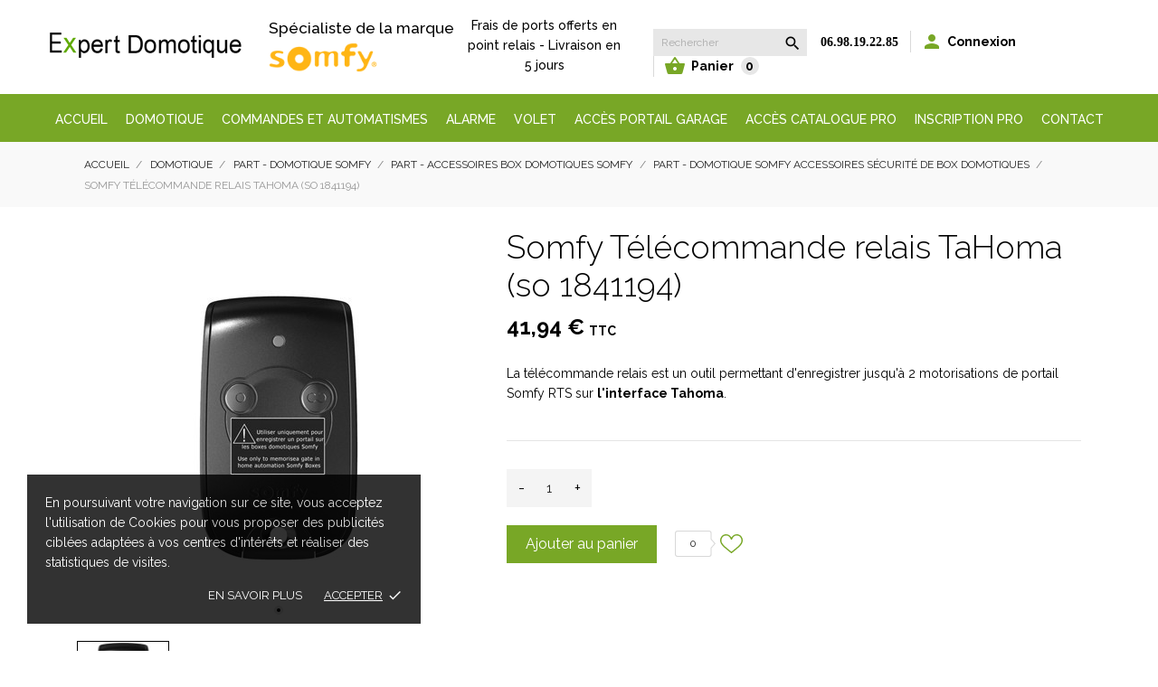

--- FILE ---
content_type: text/html; charset=utf-8
request_url: https://www.expert-domotique.com/part-domotique-somfy-accessoires-securite-de-box-domotiques/9586257-somfy-telecommande-relais-tahoma-so-1841194-3660849506810.html
body_size: 23537
content:
<!doctype html>
 <html lang="fr" data-vers="1.7.8.5">

 <head>
  
  
  <meta charset="utf-8">


  <meta http-equiv="x-ua-compatible" content="ie=edge">



  <link rel="canonical" href="https://www.expert-domotique.com/part-domotique-somfy-accessoires-securite-de-box-domotiques/9586257-somfy-telecommande-relais-tahoma-so-1841194-3660849506810.html">

  <title>1841194 Somfy Télécommande relais pour box domotique  - Expert domotique</title>
  <meta name="description" content="Cette télécommande relais est le modèle 1841194 Somfy pour box domotique. Elle permet d’enregistrer jusqu’à 2 motorisations de portail sur interface Tahoma.">
  <meta name="keywords" content="">
        <link rel="canonical" href="https://www.expert-domotique.com/part-domotique-somfy-accessoires-securite-de-box-domotiques/9586257-somfy-telecommande-relais-tahoma-so-1841194-3660849506810.html">
  


  <meta name="viewport" content="width=device-width, initial-scale=1">



  <link rel="icon" type="image/vnd.microsoft.icon" href="https://www.expert-domotique.com/img/favicon.ico?1658495358">
  <link rel="shortcut icon" type="image/x-icon" href="https://www.expert-domotique.com/img/favicon.ico?1658495358">



  <link rel="preload" as="font" href="/themes/expert-domotique_V1/assets/css/570eb83859dc23dd0eec423a49e147fe.woff2" type="font/woff2" crossorigin>

  <link rel="stylesheet" href="https://www.expert-domotique.com/themes/expert-domotique_V1/assets/css/theme.css" type="text/css" media="all">
  <link rel="stylesheet" href="/modules/ps_checkout/views/css/payments.css?version=3.6.3" type="text/css" media="all">
  <link rel="stylesheet" href="https://www.expert-domotique.com/themes/expert-domotique_V1/modules/ps_searchbar/ps_searchbar.css" type="text/css" media="all">
  <link rel="stylesheet" href="//fonts.googleapis.com/css?family=Raleway:100,200,300,400,500,600,700,800,900" type="text/css" media="all">
  <link rel="stylesheet" href="https://www.expert-domotique.com/themes/expert-domotique_V1/modules/an_productattributes/views/css/front.css" type="text/css" media="all">
  <link rel="stylesheet" href="https://www.expert-domotique.com/themes/expert-domotique_V1/modules/an_stickyaddtocart/views/css/front.css" type="text/css" media="all">
  <link rel="stylesheet" href="https://www.expert-domotique.com/modules/an_stickyaddtocart/views/css/animate.css" type="text/css" media="all">
  <link rel="stylesheet" href="https://www.expert-domotique.com/modules/mycom//css/front.css" type="text/css" media="all">
  <link rel="stylesheet" href="https://www.expert-domotique.com/modules/addifyextendedhideprice/views/css/extaddifyhideprice17.css" type="text/css" media="all">
  <link rel="stylesheet" href="https://www.expert-domotique.com/modules/everpspopup/views/css/everpspopup.css" type="text/css" media="all">
  <link rel="stylesheet" href="https://www.expert-domotique.com/js/jquery/ui/themes/base/minified/jquery-ui.min.css" type="text/css" media="all">
  <link rel="stylesheet" href="https://www.expert-domotique.com/js/jquery/ui/themes/base/minified/jquery.ui.theme.min.css" type="text/css" media="all">
  <link rel="stylesheet" href="https://www.expert-domotique.com/js/jquery/plugins/fancybox/jquery.fancybox.css" type="text/css" media="all">
  <link rel="stylesheet" href="https://www.expert-domotique.com/themes/expert-domotique_V1/modules/an_megamenu/views/css/front.css" type="text/css" media="all">
  <link rel="stylesheet" href="https://www.expert-domotique.com/modules/an_theme/views/css/88ca2f3b8d58ba44e8a69a58bcb221a7.css" type="text/css" media="all">
  <link rel="stylesheet" href="https://www.expert-domotique.com/modules/anproductextratabs/views/css/front.css" type="text/css" media="all">
  <link rel="stylesheet" href="https://www.expert-domotique.com/modules/anscrolltop/views/css/1247f4c2ee260d35f2489e2e0eb9125d.css" type="text/css" media="all">
  <link rel="stylesheet" href="https://www.expert-domotique.com/modules/aninstagramfeed/views/css/owl.carousel.min.css" type="text/css" media="all">
  <link rel="stylesheet" href="https://www.expert-domotique.com/modules/aninstagramfeed/views/css/front.css" type="text/css" media="all">
  <link rel="stylesheet" href="https://www.expert-domotique.com/modules/aninstagramfeed/views/css/owl.theme.default.min.css" type="text/css" media="all">
  <link rel="stylesheet" href="https://www.expert-domotique.com/themes/expert-domotique_V1/modules/an_wishlist/views/css/front.css" type="text/css" media="all">
  <link rel="stylesheet" href="https://www.expert-domotique.com/modules/an_wishlist/views/css/magnific-popup.css" type="text/css" media="all">
  <link rel="stylesheet" href="https://www.expert-domotique.com/modules/an_hurry_up/views/css/front.css" type="text/css" media="all">
  <link rel="stylesheet" href="https://www.expert-domotique.com/themes/expert-domotique_V1/assets/css/an_logo.css" type="text/css" media="all">
  <link rel="stylesheet" href="https://www.expert-domotique.com/modules/an_cookie_popup/views/css/front.css" type="text/css" media="all">
  <link rel="stylesheet" href="https://www.expert-domotique.com/modules/an_cookie_popup/views/css/37ecd27608480aa3569a511a638ca74f.css" type="text/css" media="all">
  <link rel="stylesheet" href="https://www.expert-domotique.com/themes/expert-domotique_V1/modules/an_trust_badges/views/css/front.css" type="text/css" media="all">
  <link rel="stylesheet" href="https://www.expert-domotique.com/modules/anthemeblocks/views/css/owl.carousel.min.css" type="text/css" media="all">
  <link rel="stylesheet" href="https://www.expert-domotique.com/modules/anthemeblocks/views/templates/front/homeslider/css/homeslider.css" type="text/css" media="all">
  <link rel="stylesheet" href="https://www.expert-domotique.com/modules/anthemeblocks/views/templates/front/headercontact/css/headercontact.css" type="text/css" media="all">
  <link rel="stylesheet" href="https://www.expert-domotique.com/modules/anthemeblocks/views/templates/front/headerlinklist/css/headerlinklist.css" type="text/css" media="all">
  <link rel="stylesheet" href="https://www.expert-domotique.com/modules/anthemeblocks/views/templates/front/promoblocks/css/promoblocks.css" type="text/css" media="all">
  <link rel="stylesheet" href="https://www.expert-domotique.com/modules/anthemeblocks/views/templates/front/about_us/css/about_us.css" type="text/css" media="all">
  <link rel="stylesheet" href="https://www.expert-domotique.com/modules/anthemeblocks/views/templates/front/advantagestype1/css/advantagestype1.css" type="text/css" media="all">
  <link rel="stylesheet" href="https://www.expert-domotique.com/modules/anthemeblocks/views/templates/front/reassurance/css/reassurance.css" type="text/css" media="all">
  <link rel="stylesheet" href="https://www.expert-domotique.com/modules/anthemeblocks/views/css/front.css" type="text/css" media="all">
  <link rel="stylesheet" href="https://www.expert-domotique.com/modules/an_theme/views/css/stickymenumobile.css" type="text/css" media="all">
  <link rel="stylesheet" href="https://www.expert-domotique.com/modules/an_theme/views/css/stickyproduct.css" type="text/css" media="all">
  <link rel="stylesheet" href="https://www.expert-domotique.com/modules/an_theme/views/css/sidebarcart.css" type="text/css" media="all">
  <link rel="stylesheet" href="https://www.expert-domotique.com/themes/expert-domotique_V1/assets/css/custom.css" type="text/css" media="all">




  

  <script type="text/javascript">
        var CONFIG_BACK_COLOR = false;
        var CONFIG_FONT_COLOR = false;
        var CONFIG_SELECTED_BACK_COLOR = false;
        var CONFIG_SELECTED_FONT_COLOR = false;
        var OCHAT_UNIQID = "622f62aed441df8be17b43c40b62b094";
        var prestashop = {"cart":{"products":[],"totals":{"total":{"type":"total","label":"Total","amount":0,"value":"0,00\u00a0\u20ac"},"total_including_tax":{"type":"total","label":"Total TTC","amount":0,"value":"0,00\u00a0\u20ac"},"total_excluding_tax":{"type":"total","label":"Total HT :","amount":0,"value":"0,00\u00a0\u20ac"}},"subtotals":{"products":{"type":"products","label":"Sous-total","amount":0,"value":"0,00\u00a0\u20ac"},"discounts":null,"shipping":{"type":"shipping","label":"Livraison","amount":0,"value":""},"tax":null},"products_count":0,"summary_string":"0 articles","vouchers":{"allowed":1,"added":[]},"discounts":[{"id_cart_rule":"92","id_customer":"0","date_from":"2025-06-27 11:00:00","date_to":"2026-12-31 11:00:00","description":"","quantity":"987","quantity_per_user":"1","priority":"1","partial_use":"0","code":"TAHOMA","minimum_amount":"180.000000","minimum_amount_tax":"1","minimum_amount_currency":"1","minimum_amount_shipping":"0","country_restriction":"0","carrier_restriction":"0","group_restriction":"0","cart_rule_restriction":"0","product_restriction":"1","shop_restriction":"0","free_shipping":"0","reduction_percent":"0.00","reduction_amount":"30.040000","reduction_tax":"1","reduction_currency":"1","reduction_product":"10470332","reduction_exclude_special":"0","gift_product":"0","gift_product_attribute":"0","highlight":"1","active":"1","date_add":"2025-06-27 11:43:56","date_upd":"2026-01-16 10:01:25","id_lang":"1","name":"promo tahoma \u00e0 149.90 euros","quantity_for_user":1}],"minimalPurchase":0,"minimalPurchaseRequired":""},"currency":{"id":1,"name":"Euro","iso_code":"EUR","iso_code_num":"978","sign":"\u20ac"},"customer":{"lastname":null,"firstname":null,"email":null,"birthday":null,"newsletter":null,"newsletter_date_add":null,"optin":null,"website":null,"company":null,"siret":null,"ape":null,"is_logged":false,"gender":{"type":null,"name":null},"addresses":[]},"language":{"name":"Fran\u00e7ais (French)","iso_code":"fr","locale":"fr-FR","language_code":"fr","is_rtl":"0","date_format_lite":"d\/m\/Y","date_format_full":"d\/m\/Y H:i:s","id":1},"page":{"title":"","canonical":"https:\/\/www.expert-domotique.com\/part-domotique-somfy-accessoires-securite-de-box-domotiques\/9586257-somfy-telecommande-relais-tahoma-so-1841194-3660849506810.html","meta":{"title":"1841194 Somfy T\u00e9l\u00e9commande relais pour box domotique ","description":"Cette t\u00e9l\u00e9commande relais est le mod\u00e8le 1841194 Somfy pour box domotique. Elle permet d\u2019enregistrer jusqu\u2019\u00e0 2 motorisations de portail sur interface Tahoma.","keywords":"","robots":"index"},"page_name":"product","body_classes":{"lang-fr":true,"lang-rtl":false,"country-FR":true,"currency-EUR":true,"layout-full-width":true,"page-product":true,"tax-display-enabled":true,"product-id-9586257":true,"product-Somfy T\u00e9l\u00e9commande relais TaHoma (so 1841194)":true,"product-id-category-720853":true,"product-id-manufacturer-1":true,"product-id-supplier-0":true,"product-available-for-order":true},"admin_notifications":[]},"shop":{"name":"Expert domotique","logo":"https:\/\/www.expert-domotique.com\/img\/logo-1658495358.jpg","stores_icon":"https:\/\/www.expert-domotique.com\/img\/logo_stores.png","favicon":"https:\/\/www.expert-domotique.com\/img\/favicon.ico"},"urls":{"base_url":"https:\/\/www.expert-domotique.com\/","current_url":"https:\/\/www.expert-domotique.com\/part-domotique-somfy-accessoires-securite-de-box-domotiques\/9586257-somfy-telecommande-relais-tahoma-so-1841194-3660849506810.html","shop_domain_url":"https:\/\/www.expert-domotique.com","img_ps_url":"https:\/\/www.expert-domotique.com\/img\/","img_cat_url":"https:\/\/www.expert-domotique.com\/img\/c\/","img_lang_url":"https:\/\/www.expert-domotique.com\/img\/l\/","img_prod_url":"https:\/\/www.expert-domotique.com\/img\/p\/","img_manu_url":"https:\/\/www.expert-domotique.com\/img\/m\/","img_sup_url":"https:\/\/www.expert-domotique.com\/img\/su\/","img_ship_url":"https:\/\/www.expert-domotique.com\/img\/s\/","img_store_url":"https:\/\/www.expert-domotique.com\/img\/st\/","img_col_url":"https:\/\/www.expert-domotique.com\/img\/co\/","img_url":"https:\/\/www.expert-domotique.com\/themes\/expert-domotique_V1\/assets\/img\/","css_url":"https:\/\/www.expert-domotique.com\/themes\/expert-domotique_V1\/assets\/css\/","js_url":"https:\/\/www.expert-domotique.com\/themes\/expert-domotique_V1\/assets\/js\/","pic_url":"https:\/\/www.expert-domotique.com\/upload\/","pages":{"address":"https:\/\/www.expert-domotique.com\/adresse","addresses":"https:\/\/www.expert-domotique.com\/adresses","authentication":"https:\/\/www.expert-domotique.com\/connexion","cart":"https:\/\/www.expert-domotique.com\/panier","category":"https:\/\/www.expert-domotique.com\/index.php?controller=category","cms":"https:\/\/www.expert-domotique.com\/index.php?controller=cms","contact":"https:\/\/www.expert-domotique.com\/nous-contacter","discount":"https:\/\/www.expert-domotique.com\/reduction","guest_tracking":"https:\/\/www.expert-domotique.com\/suivi-commande-invite","history":"https:\/\/www.expert-domotique.com\/historique-commandes","identity":"https:\/\/www.expert-domotique.com\/identite","index":"https:\/\/www.expert-domotique.com\/","my_account":"https:\/\/www.expert-domotique.com\/mon-compte","order_confirmation":"https:\/\/www.expert-domotique.com\/confirmation-commande","order_detail":"https:\/\/www.expert-domotique.com\/index.php?controller=order-detail","order_follow":"https:\/\/www.expert-domotique.com\/suivi-commande","order":"https:\/\/www.expert-domotique.com\/commande","order_return":"https:\/\/www.expert-domotique.com\/index.php?controller=order-return","order_slip":"https:\/\/www.expert-domotique.com\/avoirs","pagenotfound":"https:\/\/www.expert-domotique.com\/page-introuvable","password":"https:\/\/www.expert-domotique.com\/recuperation-mot-de-passe","pdf_invoice":"https:\/\/www.expert-domotique.com\/index.php?controller=pdf-invoice","pdf_order_return":"https:\/\/www.expert-domotique.com\/index.php?controller=pdf-order-return","pdf_order_slip":"https:\/\/www.expert-domotique.com\/index.php?controller=pdf-order-slip","prices_drop":"https:\/\/www.expert-domotique.com\/promotions","product":"https:\/\/www.expert-domotique.com\/index.php?controller=product","search":"https:\/\/www.expert-domotique.com\/recherche","sitemap":"https:\/\/www.expert-domotique.com\/plan-site","stores":"https:\/\/www.expert-domotique.com\/magasins","supplier":"https:\/\/www.expert-domotique.com\/fournisseur","register":"https:\/\/www.expert-domotique.com\/connexion?create_account=1","order_login":"https:\/\/www.expert-domotique.com\/commande?login=1"},"alternative_langs":[],"theme_assets":"\/themes\/expert-domotique_V1\/assets\/","actions":{"logout":"https:\/\/www.expert-domotique.com\/?mylogout="},"no_picture_image":{"bySize":{"attributes_default":{"url":"https:\/\/www.expert-domotique.com\/img\/p\/fr-default-attributes_default.jpg","width":50,"height":50},"small_default":{"url":"https:\/\/www.expert-domotique.com\/img\/p\/fr-default-small_default.jpg","width":98,"height":98},"slider_photo":{"url":"https:\/\/www.expert-domotique.com\/img\/p\/fr-default-slider_photo.jpg","width":100,"height":100},"cart_default":{"url":"https:\/\/www.expert-domotique.com\/img\/p\/fr-default-cart_default.jpg","width":112,"height":112},"menu_default":{"url":"https:\/\/www.expert-domotique.com\/img\/p\/fr-default-menu_default.jpg","width":180,"height":180},"catalog_small":{"url":"https:\/\/www.expert-domotique.com\/img\/p\/fr-default-catalog_small.jpg","width":184,"height":184},"home_default":{"url":"https:\/\/www.expert-domotique.com\/img\/p\/fr-default-home_default.jpg","width":255,"height":255},"catalog_large":{"url":"https:\/\/www.expert-domotique.com\/img\/p\/fr-default-catalog_large.jpg","width":398,"height":398},"large_default":{"url":"https:\/\/www.expert-domotique.com\/img\/p\/fr-default-large_default.jpg","width":445,"height":445},"medium_default":{"url":"https:\/\/www.expert-domotique.com\/img\/p\/fr-default-medium_default.jpg","width":452,"height":452},"product_zoom":{"url":"https:\/\/www.expert-domotique.com\/img\/p\/fr-default-product_zoom.jpg","width":1200,"height":1200}},"small":{"url":"https:\/\/www.expert-domotique.com\/img\/p\/fr-default-attributes_default.jpg","width":50,"height":50},"medium":{"url":"https:\/\/www.expert-domotique.com\/img\/p\/fr-default-catalog_small.jpg","width":184,"height":184},"large":{"url":"https:\/\/www.expert-domotique.com\/img\/p\/fr-default-product_zoom.jpg","width":1200,"height":1200},"legend":""}},"configuration":{"display_taxes_label":true,"display_prices_tax_incl":true,"is_catalog":false,"show_prices":true,"opt_in":{"partner":false},"quantity_discount":{"type":"discount","label":"Remise sur prix unitaire"},"voucher_enabled":1,"return_enabled":0},"field_required":[],"breadcrumb":{"links":[{"title":"Accueil","url":"https:\/\/www.expert-domotique.com\/"},{"title":"Domotique","url":"https:\/\/www.expert-domotique.com\/715642-domotique"},{"title":"Part - Domotique Somfy","url":"https:\/\/www.expert-domotique.com\/715670-part-domotique-somfy"},{"title":"Part - Accessoires Box domotiques Somfy","url":"https:\/\/www.expert-domotique.com\/720740-part-accessoires-box-domotiques-somfy"},{"title":"Part - Domotique Somfy Accessoires S\u00e9curit\u00e9 de Box domotiques","url":"https:\/\/www.expert-domotique.com\/720853-part-domotique-somfy-accessoires-securite-de-box-domotiques"},{"title":"Somfy T\u00e9l\u00e9commande relais TaHoma (so 1841194)","url":"https:\/\/www.expert-domotique.com\/part-domotique-somfy-accessoires-securite-de-box-domotiques\/9586257-somfy-telecommande-relais-tahoma-so-1841194-3660849506810.html"}],"count":6},"link":{"protocol_link":"https:\/\/","protocol_content":"https:\/\/"},"time":1768742536,"static_token":"e02450ad2e3cb53fbad967928532240e","token":"f6b30a8460a6cffd8842c8fe6f22f055","debug":false};
        var prestashopFacebookAjaxController = "https:\/\/www.expert-domotique.com\/module\/ps_facebook\/Ajax";
        var ps_checkout3dsEnabled = true;
        var ps_checkoutAutoRenderDisabled = false;
        var ps_checkoutCancelUrl = "https:\/\/www.expert-domotique.com\/module\/ps_checkout\/cancel";
        var ps_checkoutCardBrands = ["MASTERCARD","VISA","AMEX","CB_NATIONALE"];
        var ps_checkoutCardFundingSourceImg = "\/modules\/ps_checkout\/views\/img\/payment-cards.png";
        var ps_checkoutCardLogos = {"AMEX":"\/modules\/ps_checkout\/views\/img\/amex.svg","CB_NATIONALE":"\/modules\/ps_checkout\/views\/img\/cb.svg","DINERS":"\/modules\/ps_checkout\/views\/img\/diners.svg","DISCOVER":"\/modules\/ps_checkout\/views\/img\/discover.svg","JCB":"\/modules\/ps_checkout\/views\/img\/jcb.svg","MAESTRO":"\/modules\/ps_checkout\/views\/img\/maestro.svg","MASTERCARD":"\/modules\/ps_checkout\/views\/img\/mastercard.svg","UNIONPAY":"\/modules\/ps_checkout\/views\/img\/unionpay.svg","VISA":"\/modules\/ps_checkout\/views\/img\/visa.svg"};
        var ps_checkoutCartProductCount = 0;
        var ps_checkoutCheckUrl = "https:\/\/www.expert-domotique.com\/module\/ps_checkout\/check";
        var ps_checkoutCheckoutTranslations = {"checkout.go.back.link.title":"Retourner au tunnel de commande","checkout.go.back.label":"Tunnel de commande","checkout.card.payment":"Paiement par carte","checkout.page.heading":"R\u00e9sum\u00e9 de commande","checkout.cart.empty":"Votre panier d'achat est vide.","checkout.page.subheading.card":"Carte","checkout.page.subheading.paypal":"PayPal","checkout.payment.by.card":"Vous avez choisi de payer par carte.","checkout.payment.by.paypal":"Vous avez choisi de payer par PayPal.","checkout.order.summary":"Voici un r\u00e9sum\u00e9 de votre commande :","checkout.order.amount.total":"Le montant total de votre panier est de","checkout.order.included.tax":"(TTC)","checkout.order.confirm.label":"Veuillez finaliser votre commande en cliquant sur &quot;Je valide ma commande&quot;","paypal.hosted-fields.label.card-name":"Nom du titulaire de la carte","paypal.hosted-fields.placeholder.card-name":"Nom du titulaire de la carte","paypal.hosted-fields.label.card-number":"Num\u00e9ro de carte","paypal.hosted-fields.placeholder.card-number":"Num\u00e9ro de carte","paypal.hosted-fields.label.expiration-date":"Date d'expiration","paypal.hosted-fields.placeholder.expiration-date":"MM\/YY","paypal.hosted-fields.label.cvv":"Code de s\u00e9curit\u00e9","paypal.hosted-fields.placeholder.cvv":"XXX","payment-method-logos.title":"Paiement 100% s\u00e9curis\u00e9","express-button.cart.separator":"ou","express-button.checkout.express-checkout":"Achat rapide","error.paypal-sdk":"No PayPal Javascript SDK Instance","checkout.payment.others.link.label":"Autres moyens de paiement","checkout.payment.others.confirm.button.label":"Je valide ma commande","checkout.form.error.label":"Une erreur s'est produite lors du paiement. Veuillez r\u00e9essayer ou contacter le support.","loader-component.label.header":"Merci pour votre achat !","loader-component.label.body":"Veuillez patienter, nous traitons votre paiement","error.paypal-sdk.contingency.cancel":"Authentification du titulaire de carte annul\u00e9e, veuillez choisir un autre moyen de paiement ou essayez de nouveau.","error.paypal-sdk.contingency.error":"Une erreur est survenue lors de l'authentification du titulaire de la carte, veuillez choisir un autre moyen de paiement ou essayez de nouveau.","error.paypal-sdk.contingency.failure":"Echec de l'authentification du titulaire de la carte, veuillez choisir un autre moyen de paiement ou essayez de nouveau.","error.paypal-sdk.contingency.unknown":"L'identit\u00e9 du titulaire de la carte n'a pas pu \u00eatre v\u00e9rifi\u00e9e, veuillez choisir un autre moyen de paiement ou essayez de nouveau."};
        var ps_checkoutCheckoutUrl = "https:\/\/www.expert-domotique.com\/commande";
        var ps_checkoutConfirmUrl = "https:\/\/www.expert-domotique.com\/confirmation-commande";
        var ps_checkoutCreateUrl = "https:\/\/www.expert-domotique.com\/module\/ps_checkout\/create";
        var ps_checkoutCspNonce = "";
        var ps_checkoutExpressCheckoutCartEnabled = false;
        var ps_checkoutExpressCheckoutOrderEnabled = false;
        var ps_checkoutExpressCheckoutProductEnabled = false;
        var ps_checkoutExpressCheckoutSelected = false;
        var ps_checkoutExpressCheckoutUrl = "https:\/\/www.expert-domotique.com\/module\/ps_checkout\/ExpressCheckout";
        var ps_checkoutFundingSource = "paypal";
        var ps_checkoutFundingSourcesSorted = ["paypal","paylater","bancontact","eps","giropay","ideal","mybank","p24","blik"];
        var ps_checkoutHostedFieldsContingencies = "SCA_WHEN_REQUIRED";
        var ps_checkoutHostedFieldsEnabled = false;
        var ps_checkoutHostedFieldsSelected = false;
        var ps_checkoutLoaderImage = "\/modules\/ps_checkout\/views\/img\/loader.svg";
        var ps_checkoutPartnerAttributionId = "PrestaShop_Cart_PSXO_PSDownload";
        var ps_checkoutPayLaterCartPageButtonEnabled = false;
        var ps_checkoutPayLaterCategoryPageBannerEnabled = false;
        var ps_checkoutPayLaterHomePageBannerEnabled = false;
        var ps_checkoutPayLaterOrderPageBannerEnabled = false;
        var ps_checkoutPayLaterOrderPageButtonEnabled = false;
        var ps_checkoutPayLaterOrderPageMessageEnabled = false;
        var ps_checkoutPayLaterProductPageBannerEnabled = false;
        var ps_checkoutPayLaterProductPageButtonEnabled = false;
        var ps_checkoutPayLaterProductPageMessageEnabled = false;
        var ps_checkoutPayPalButtonConfiguration = null;
        var ps_checkoutPayPalOrderId = "";
        var ps_checkoutPayPalSdkConfig = {"clientId":"AXjYFXWyb4xJCErTUDiFkzL0Ulnn-bMm4fal4G-1nQXQ1ZQxp06fOuE7naKUXGkq2TZpYSiI9xXbs4eo","merchantId":"U2PM2R4C829EC","currency":"EUR","intent":"capture","commit":"false","vault":"false","integrationDate":"2022-14-06","dataPartnerAttributionId":"PrestaShop_Cart_PSXO_PSDownload","dataCspNonce":"","dataEnable3ds":"true","disableFunding":"card","enableFunding":"paylater","components":"marks,funding-eligibility"};
        var ps_checkoutPayWithTranslations = {"paypal":"Payer avec un compte PayPal","paylater":"Payer en plusieurs fois avec PayPal Pay Later","bancontact":"Payer par Bancontact","eps":"Payer par EPS","giropay":"Payer par Giropay","ideal":"Payer par iDEAL","mybank":"Payer par MyBank","p24":"Payer par Przelewy24","blik":"Payer par BLIK"};
        var ps_checkoutPaymentMethodLogosTitleImg = "\/modules\/ps_checkout\/views\/img\/lock_checkout.svg";
        var ps_checkoutRenderPaymentMethodLogos = true;
        var ps_checkoutValidateUrl = "https:\/\/www.expert-domotique.com\/module\/ps_checkout\/validate";
        var ps_checkoutVersion = "3.6.3";
        var tab_type = "tabs";
      </script>



  <script>
	var an_productattributes = {
		controller: "https://www.expert-domotique.com/module/an_productattributes/ajax",
		config: JSON.parse('{\"type_view\":\"standart\",\"color_type_view\":\"color\",\"display_add_to_cart\":\"1\",\"display_quantity\":\"1\",\"display_labels\":\"0\",\"product_miniature\":\".js-product-miniature\",\"thumbnail_container\":\".thumbnail-container\",\"price\":\".price\",\"regular_price\":\".regular-price\",\"product_price_and_shipping\":\".product-price-and-shipping\",\"separator\":\" \\/ \",\"background_sold_out\":\"#ffc427\",\"color_sold_out\":\"#ffffff\",\"background_sale\":\"#e53d60\",\"color_sale\":\"#ffffff\",\"display_prices\":\"1\",\"text_out_of_stock\":\"Out of stock\"}'),
		loader: '<div class="anpa-loader js-anpa-loader"><div class="anpa-loader-bg" data-js-loader-bg=""></div><div class="anpa-loader-spinner" data-js-loader-spinner=""><svg xmlns="http://www.w3.org/2000/svg" xmlns:xlink="http://www.w3.org/1999/xlink" style="margin: auto; background-image: none; display: block; shape-rendering: auto; animation-play-state: running; animation-delay: 0s; background-position: initial initial; background-repeat: initial initial;" width="254px" height="254px" viewBox="0 0 100 100" preserveAspectRatio="xMidYMid"><path fill="none" stroke="#1d0e0b" stroke-width="3" stroke-dasharray="42.76482137044271 42.76482137044271" d="M24.3 30C11.4 30 5 43.3 5 50s6.4 20 19.3 20c19.3 0 32.1-40 51.4-40 C88.6 30 95 43.3 95 50s-6.4 20-19.3 20C56.4 70 43.6 30 24.3 30z" stroke-linecap="round" style="transform: scale(0.22); transform-origin: 50px 50px; animation-play-state: running; animation-delay: 0s;"> <animate attributeName="stroke-dashoffset" repeatCount="indefinite" dur="1s" keyTimes="0;1" values="0;256.58892822265625" style="animation-play-state: running; animation-delay: 0s;"></animate></path></svg></div></div>',
	}
</script><script>
	var an_stickyaddtocart = {
		controller: "https://www.expert-domotique.com/module/an_stickyaddtocart/ajax",
	}
</script><div class="notification_cookie">
    <div class="notification_cookie-content">
        <p>En poursuivant votre navigation sur ce site, vous acceptez l'utilisation de Cookies pour vous proposer des publicités ciblées adaptées à vos centres d'intérêts et réaliser des statistiques de visites.</p>        <div class="notification_cookie-action">
                            <a href="https://www.expert-domotique.com/content/3-conditions-generales-de-vente" class="notification_cookie-link">En savoir plus</a>
                        <span class="notification_cookie-accept">Accepter<i class="material-icons">done</i></span>
        </div>
    </div>
</div>
			<script type="text/javascript">
				(window.gaDevIds=window.gaDevIds||[]).push('d6YPbH');
				(function(i,s,o,g,r,a,m){i['GoogleAnalyticsObject']=r;i[r]=i[r]||function(){
				(i[r].q=i[r].q||[]).push(arguments)},i[r].l=1*new Date();a=s.createElement(o),
				m=s.getElementsByTagName(o)[0];a.async=1;a.src=g;m.parentNode.insertBefore(a,m)
				})(window,document,'script','//www.google-analytics.com/analytics.js','ga');
				ga('create', 'G-7PPYV36PNQ', 'auto');
				ga('require', 'ec');</script>



  
  <meta property="og:type" content="product">
  <meta property="og:url" content="https://www.expert-domotique.com/part-domotique-somfy-accessoires-securite-de-box-domotiques/9586257-somfy-telecommande-relais-tahoma-so-1841194-3660849506810.html">
  <meta property="og:title" content="1841194 Somfy Télécommande relais pour box domotique ">
  <meta property="og:site_name" content="Expert domotique">
  <meta property="og:description" content="Cette télécommande relais est le modèle 1841194 Somfy pour box domotique. Elle permet d’enregistrer jusqu’à 2 motorisations de portail sur interface Tahoma.">
  <meta property="og:image" content="https://www.expert-domotique.com/1267-product_zoom/somfy-telecommande-relais-tahoma-so-1841194.jpg">
  <meta property="product:pretax_price:amount" content="34.95">
  <meta property="product:pretax_price:currency" content="EUR">
  <meta property="product:price:amount" content="41.94">
  <meta property="product:price:currency" content="EUR">
  <meta itemprop="gtin" content="3660849506810">
    <meta property="product:weight:value" content="0.199000">
  <meta property="product:weight:units" content="kg">
	
  
</head>

<body id="product" class=" lang-fr country-fr currency-eur layout-full-width page-product tax-display-enabled product-id-9586257 product-somfy-telecommande-relais-tahoma-so-1841194- product-id-category-720853 product-id-manufacturer-1 product-id-supplier-0 product-available-for-order" >

  
  
  

  <main>
    
        

    <header id="header">
      
      
  <div class="header-banner">
    
  </div>



  <nav class="header-nav">
    <div class="container">
        <div class="row">
          <div class="hidden-sm-down header-nav-inside vertical-center">
            <div class="col-md-4 col-xs-12" >
              
            </div>
            <div class="col-md-8 right-nav">
                
            </div>
          </div>
          <div class="hidden-md-up text-sm-center mobile">
           <div class="mobile-header">
                <div class="float-xs-left" id="menu-icon">
                    <svg
                    xmlns="http://www.w3.org/2000/svg"
                    xmlns:xlink="http://www.w3.org/1999/xlink"
                    width="21px" height="19px">
                   <path fill-rule="evenodd"  fill="rgb(0, 0, 0)"
                    d="M20.125,10.364 L0.875,10.364 C0.392,10.364 0.000,9.977 0.000,9.500 C0.000,9.023 0.392,8.636 0.875,8.636 L20.125,8.636 C20.608,8.636 21.000,9.023 21.000,9.500 C21.000,9.977 20.608,10.364 20.125,10.364 ZM20.125,1.727 L0.875,1.727 C0.392,1.727 0.000,1.340 0.000,0.864 C0.000,0.387 0.392,-0.000 0.875,-0.000 L20.125,-0.000 C20.608,-0.000 21.000,0.387 21.000,0.864 C21.000,1.341 20.608,1.727 20.125,1.727 ZM0.875,17.273 L20.125,17.273 C20.608,17.273 21.000,17.659 21.000,18.136 C21.000,18.613 20.608,19.000 20.125,19.000 L0.875,19.000 C0.392,19.000 0.000,18.613 0.000,18.136 C0.000,17.659 0.392,17.273 0.875,17.273 Z"/>
                   </svg>
                </div>
                <div class="float-xs-right" id="_mobile_cart"></div>

                <div class="top-logo" id="_mobile_logo"></div>
            </div>
            <div class="mobile-header-holder"></div>
            <div class="clearfix"></div>
          </div>
        </div>
    </div>
  </nav>



  <div class="header-top">
    <div class="container">
      <div class="row vertical-center header-top-wrapper">
        <div class="col-md-3 col-lg-3 hidden-sm-down" id="_desktop_logo">
	<a href="https://www.expert-domotique.com/">
					<img class="logo img-responsive" src="https://www.expert-domotique.com/img/logo-1658495358.jpg" alt="Expert domotique">
			</a>
</div>
        <div class="col-lg-9 col-md-9 col-xs-12 position-static">
          <div class="row vertical-center">
            <div class="col-lg-12 col-md-12 col-sm-12 col-xs-12 header-top-block">
              <div class="head-partenaire">
<div class="partenaire">
<p class="logo-somfy">Spécialiste de la marque</p>
<a href="https://www.somfy.fr/" target="_blank" rel="noopener"><img class="img-head" src="/img/logo-somfy.png" alt="Distributeur agréé Somfy" /></a></div>
<div class="infos">Frais de ports offerts en point relais - Livraison en 5 jours</div>
</div><!-- Block search module TOP -->
<div id="search_widget" class="search-widget" data-search-controller-url="//www.expert-domotique.com/recherche">
	<form method="get" action="//www.expert-domotique.com/recherche">
		<input type="hidden" name="controller" value="search">
		<input type="text" name="s" value="" placeholder="Rechercher" aria-label="Rechercher">
		<button type="submit">
			<i class="material-icons search">&#xE8B6;</i>
      <span class="hidden-xl-down">Rechercher</span>
		</button>
	</form>
</div>
<!-- /Block search module TOP -->
<div id="_desktop_antheme_contact_us">
  <div class="hdr-contact-text">
    <a href="https://www.expert-domotique.com/nous-contacter">06.98.19.22.85</a>
    <!--p>Expert domotique vous répond du mardi au vendredi de 9h30 à 18h30 ( Sauf mercredi après-midi )</p-->
  </div>
</div>
			 <div id="_desktop_user_info">
   <div class="user-info">
                <a
           href="https://www.expert-domotique.com/mon-compte"
           title="Identifiez-vous"
           rel="nofollow"
         >
         <i class="hidden-sm-down material-icons">&#xE7FD;</i>
           <span class="account-login">Connexion</span>
         </a>
       
   </div>
 </div>
 <div id="_desktop_cart">
  <div class="blockcart cart-preview js-sidebar-cart-trigger inactive" data-refresh-url="//www.expert-domotique.com/module/ps_shoppingcart/ajax">
    <div class="header">
        <a class="blockcart-link" rel="nofollow" href="//www.expert-domotique.com/panier?action=show">
          <i class="material-icons shopping-cart">&#xE8CB;</i>
          <span class="hidden-sm-down" data-target-btn="true">Panier</span>
          <span class="cart-products-count">0</span>
          <span class="hidden-md-up mobile-cart-item-count">0</span>
        </a>
    </div>
    <div class="cart-dropdown js-cart-source hidden-xs-up">
      <div class="cart-dropdown-wrapper">
        <div class="cart-title">
          <p class="h4 text-center">Panier</p>
        </div>
                  <div class="no-items">
            Il n'y a plus d'articles dans votre panier
          </div>
              </div>
    </div>

  </div>
</div>

            </div>
            <div class="col-lg-12 col-md-12 hidden-sm-down header-bottom-block">
              <div class="header-linkwidget">
<ul class="header-linklist">
</ul>
</div>


              
            </div>
            <div class="clearfix"></div>
          </div>
        </div>
      </div>
    </div>
  </div>
  <div class="header-menu">
    <div class="container">
      <div class="row">
      <div class="amega-menu hidden-sm-down">
<div id="amegamenu" class="">
  <div class="fixed-menu-container">
  
  <ul class="anav-top">
    <li class="amenu-item mm-1 ">
    <a href="/" class="amenu-link">      Accueil
          </a>
      </li>
    <li class="amenu-item mm-2 plex">
    <a href="/715670-part-domotique-somfy" class="amenu-link">      Domotique
          </a>
        <span class="mobile-toggle-plus"><i class="caret-down-icon"></i></span>
    <div class="adropdown adropdown-5" >
      
      <div class="dropdown-bgimage" ></div>
      
           
            <div class="dropdown-content acontent-5 dd-1">
		                            <div class="categories-grid">
                      	
						<div class="category-item level-1">
							<p class="h5 category-title test"><a href="https://www.expert-domotique.com/715671-part-box-domotiques-somfy" title="Part - Box Domotiques Somfy">Box Domotiques Somfy</a></p>
							
						</div>
					
						<div class="category-item level-1">
							<p class="h5 category-title test"><a href="https://www.expert-domotique.com/720740-part-accessoires-box-domotiques-somfy" title="Part - Accessoires Box domotiques Somfy">Accessoires Box domotiques Somfy</a></p>
							
						</div>
					
						<div class="category-item level-1">
							<p class="h5 category-title test"><a href="https://www.expert-domotique.com/715673-part-objets-connectes-somfy-serrures-badges-bracelets-cameras" title="Part - Objets connectés Somfy (serrures, badges, bracelets, caméras)">Objets connectés Somfy (serrures, badges, bracelets, caméras)</a></p>
							
						</div>
					
          </div>
          
              </div>
                </div>
      </li>
    <li class="amenu-item mm-3 plex">
    <a href="/715639-part-commandes-et-automatismes" class="amenu-link">      Commandes et automatismes
          </a>
        <span class="mobile-toggle-plus"><i class="caret-down-icon"></i></span>
    <div class="adropdown adropdown-5" >
      
      <div class="dropdown-bgimage" ></div>
      
           
            <div class="dropdown-content acontent-5 dd-2">
		                            <div class="categories-grid">
                      	
						<div class="category-item level-1">
							<p class="h5 category-title test"><a href="https://www.expert-domotique.com/715680-part-commandes-et-automatismes-somfy" title="Part - Commandes et Automatismes Somfy">Commandes et Automatismes Somfy</a></p>
							
						</div>
					
          </div>
          
              </div>
                </div>
      </li>
    <li class="amenu-item mm-4 plex">
    <a href="/715645-alarmes" class="amenu-link">      Alarme
          </a>
        <span class="mobile-toggle-plus"><i class="caret-down-icon"></i></span>
    <div class="adropdown adropdown-5" >
      
      <div class="dropdown-bgimage" ></div>
      
           
            <div class="dropdown-content acontent-5 dd-3">
		                            <div class="categories-grid">
                      	
						<div class="category-item level-1">
							<p class="h5 category-title test"><a href="https://www.expert-domotique.com/738371-part-alarmes-somfy" title="Part - Alarmes Somfy">Alarmes Somfy</a></p>
							
						</div>
					
          </div>
          
              </div>
                </div>
      </li>
    <li class="amenu-item mm-5 plex">
    <a href="/715648-part-volets-motorisations-et-accessoires" class="amenu-link">      Volet
          </a>
        <span class="mobile-toggle-plus"><i class="caret-down-icon"></i></span>
    <div class="adropdown adropdown-5" >
      
      <div class="dropdown-bgimage" ></div>
      
           
            <div class="dropdown-content acontent-5 dd-4">
		                            <div class="categories-grid">
                      	
						<div class="category-item level-1">
							<p class="h5 category-title test"><a href="https://www.expert-domotique.com/738431-part-volets-somfy-volets-roulants-motorisations-et-accessoires" title="Part volets  Somfy : volets roulants motorisations et accessoires"> volets  Somfy : volets roulants motorisations et accessoires</a></p>
							
						</div>
					
						<div class="category-item level-1">
							<p class="h5 category-title test"><a href="https://www.expert-domotique.com/721300-part-volets-somfy-volets-battants-motorisations-et-accessoires" title="Part volets Somfy :  volets battants motorisations et accessoires"> volets Somfy :  volets battants motorisations et accessoires</a></p>
							
						</div>
					
          </div>
          
              </div>
                </div>
      </li>
    <li class="amenu-item mm-6 plex">
    <a href="/715651-part-acces-portails-portes-de-garage" class="amenu-link">      Accès portail garage
          </a>
        <span class="mobile-toggle-plus"><i class="caret-down-icon"></i></span>
    <div class="adropdown adropdown-5" >
      
      <div class="dropdown-bgimage" ></div>
      
           
            <div class="dropdown-content acontent-5 dd-5">
		                            <div class="categories-grid">
                      	
						<div class="category-item level-1">
							<p class="h5 category-title test"><a href="https://www.expert-domotique.com/720728-part-acces" title="Part Accès"> Accès</a></p>
							
						</div>
					
						<div class="category-item level-1">
							<p class="h5 category-title test"><a href="https://www.expert-domotique.com/720726-part-portes-de-garage-motorisations-et-accessoires" title="Part Portes de garage  Motorisations et accessoires"> Portes de garage  Motorisations et accessoires</a></p>
							
						</div>
					
						<div class="category-item level-1">
							<p class="h5 category-title test"><a href="https://www.expert-domotique.com/720727-part-portail-motorisations-et-accessoires-somfy" title="Part Portail  Motorisations et accessoires Somfy"> Portail  Motorisations et accessoires Somfy</a></p>
							
						</div>
					
          </div>
          
              </div>
                </div>
      </li>
    <li class="amenu-item mm-9 ">
    <a href="https://www.expert-domotique.com/714196-boutique-pros" class="amenu-link">      Accès Catalogue Pro
          </a>
      </li>
    <li class="amenu-item mm-8 ">
    <a href="https://www.expert-domotique.com/connexion?create_account=1&amp;acount_pro=1" class="amenu-link">      Inscription Pro
          </a>
      </li>
    <li class="amenu-item mm-7 ">
    <a href="/nous-contacter" class="amenu-link">      Contact
          </a>
      </li>
    </ul>
  <!--div class="col-md-2 fixed-menu-right">
    
    <div id="_fixed_cart" class="hidden-md-down">
        <a class="blockcart-link" rel="nofollow" href="https://www.expert-domotique.com/panier">
          <i class="material-icons shopping-cart">&#xE8CB;</i>
          <span class="hidden-sm-down" data-target-btn="true">Panier</span>
          <span class="fixed-cart-products-count">0</span>
        </a>
    </div>
  </div-->
  
 </div>
</div>
</div>

      </div>
    </div>
  </div>
  <div class="amegamenu_mobile-cover"></div>
  <div class="amegamenu_mobile-modal">
    <div id="mobile_top_menu_wrapper" class="row hidden-lg-up" data-level="0">
      <div class="mobile-menu-header">
        <div class="megamenu_mobile-btn-back">
          <svg
          xmlns="http://www.w3.org/2000/svg"
          xmlns:xlink="http://www.w3.org/1999/xlink"
          width="26px" height="12px">
          <path fill-rule="evenodd"  fill="rgb(0, 0, 0)"
          d="M25.969,6.346 C25.969,5.996 25.678,5.713 25.319,5.713 L3.179,5.713 L7.071,1.921 C7.324,1.673 7.324,1.277 7.071,1.029 C6.817,0.782 6.410,0.782 6.156,1.029 L1.159,5.898 C0.905,6.145 0.905,6.542 1.159,6.789 L6.156,11.658 C6.283,11.782 6.447,11.844 6.616,11.844 C6.785,11.844 6.949,11.782 7.076,11.658 C7.330,11.411 7.330,11.014 7.076,10.767 L3.184,6.975 L25.329,6.975 C25.678,6.975 25.969,6.697 25.969,6.346 Z"/>
          </svg>
        </div>
        <div class="megamenu_mobile-btn-close">
          <svg
          xmlns="http://www.w3.org/2000/svg"
          xmlns:xlink="http://www.w3.org/1999/xlink"
          width="16px" height="16px">
          <path fill-rule="evenodd"  fill="rgb(0, 0, 0)"
          d="M16.002,0.726 L15.274,-0.002 L8.000,7.273 L0.725,-0.002 L-0.002,0.726 L7.273,8.000 L-0.002,15.274 L0.725,16.002 L8.000,8.727 L15.274,16.002 L16.002,15.274 L8.727,8.000 L16.002,0.726 Z"/>
          </svg>
        </div>
      </div>
      <div class="js-top-menu mobile" id="_mobile_top_menu"></div>
        <div class="js-top-menu-bottom">
          <div class="mobile-menu-fixed">
                          <div class="mobile-amega-menu">
    
    <div id="mobile-amegamenu">
      <ul class="anav-top anav-mobile">
            <li class="amenu-item mm-1 ">
        <div class=" mobile-item-nodropdown">
        <a href="/" class="amenu-link amenu-nolink">          <span>Accueil</span>
                            </a>                    </div>
              </li>
            <li class="amenu-item mm-2 plex">
        <div class="mobile_item_wrapper ">
        <a href="/715670-part-domotique-somfy" class="amenu-link amenu-nolink">          <span>Domotique</span>
                    <span class="mobile-toggle-plus d-flex align-items-center justify-content-center"><i class="caret-down-icon"></i></span>        </a>                        <span class="mobile-toggler">
              <svg 
              xmlns="http://www.w3.org/2000/svg"
              xmlns:xlink="http://www.w3.org/1999/xlink"
              width="5px" height="9px">
             <path fill-rule="evenodd"  fill="rgb(0, 0, 0)"
              d="M4.913,4.292 L0.910,0.090 C0.853,0.030 0.787,-0.000 0.713,-0.000 C0.639,-0.000 0.572,0.030 0.515,0.090 L0.086,0.541 C0.029,0.601 -0.000,0.670 -0.000,0.749 C-0.000,0.827 0.029,0.896 0.086,0.956 L3.462,4.500 L0.086,8.044 C0.029,8.104 -0.000,8.173 -0.000,8.251 C-0.000,8.330 0.029,8.399 0.086,8.459 L0.515,8.910 C0.572,8.970 0.639,9.000 0.713,9.000 C0.787,9.000 0.853,8.970 0.910,8.910 L4.913,4.707 C4.970,4.647 4.999,4.578 4.999,4.500 C4.999,4.422 4.970,4.353 4.913,4.292 Z"/>
             </svg>
            </span>
                    </div>
                <div class="adropdown-mobile" >      
                              <div class="dropdown-content dd-1">
                                          
						<div class="category-item level-1">
							<p class="h5 category-title test"><a href="https://www.expert-domotique.com/715671-part-box-domotiques-somfy" title="Part - Box Domotiques Somfy">Box Domotiques Somfy</a></p>
							
						</div>
					
						<div class="category-item level-1">
							<p class="h5 category-title test"><a href="https://www.expert-domotique.com/720740-part-accessoires-box-domotiques-somfy" title="Part - Accessoires Box domotiques Somfy">Accessoires Box domotiques Somfy</a></p>
							
						</div>
					
						<div class="category-item level-1">
							<p class="h5 category-title test"><a href="https://www.expert-domotique.com/715673-part-objets-connectes-somfy-serrures-badges-bracelets-cameras" title="Part - Objets connectés Somfy (serrures, badges, bracelets, caméras)">Objets connectés Somfy (serrures, badges, bracelets, caméras)</a></p>
							
						</div>
					
                  
                      </div>
                            </div>
              </li>
            <li class="amenu-item mm-3 plex">
        <div class="mobile_item_wrapper ">
        <a href="/715639-part-commandes-et-automatismes" class="amenu-link amenu-nolink">          <span>Commandes et automatismes</span>
                    <span class="mobile-toggle-plus d-flex align-items-center justify-content-center"><i class="caret-down-icon"></i></span>        </a>                        <span class="mobile-toggler">
              <svg 
              xmlns="http://www.w3.org/2000/svg"
              xmlns:xlink="http://www.w3.org/1999/xlink"
              width="5px" height="9px">
             <path fill-rule="evenodd"  fill="rgb(0, 0, 0)"
              d="M4.913,4.292 L0.910,0.090 C0.853,0.030 0.787,-0.000 0.713,-0.000 C0.639,-0.000 0.572,0.030 0.515,0.090 L0.086,0.541 C0.029,0.601 -0.000,0.670 -0.000,0.749 C-0.000,0.827 0.029,0.896 0.086,0.956 L3.462,4.500 L0.086,8.044 C0.029,8.104 -0.000,8.173 -0.000,8.251 C-0.000,8.330 0.029,8.399 0.086,8.459 L0.515,8.910 C0.572,8.970 0.639,9.000 0.713,9.000 C0.787,9.000 0.853,8.970 0.910,8.910 L4.913,4.707 C4.970,4.647 4.999,4.578 4.999,4.500 C4.999,4.422 4.970,4.353 4.913,4.292 Z"/>
             </svg>
            </span>
                    </div>
                <div class="adropdown-mobile" >      
                              <div class="dropdown-content dd-2">
                                          
						<div class="category-item level-1">
							<p class="h5 category-title test"><a href="https://www.expert-domotique.com/715680-part-commandes-et-automatismes-somfy" title="Part - Commandes et Automatismes Somfy">Commandes et Automatismes Somfy</a></p>
							
						</div>
					
                  
                      </div>
                            </div>
              </li>
            <li class="amenu-item mm-4 plex">
        <div class="mobile_item_wrapper ">
        <a href="/715645-alarmes" class="amenu-link amenu-nolink">          <span>Alarme</span>
                    <span class="mobile-toggle-plus d-flex align-items-center justify-content-center"><i class="caret-down-icon"></i></span>        </a>                        <span class="mobile-toggler">
              <svg 
              xmlns="http://www.w3.org/2000/svg"
              xmlns:xlink="http://www.w3.org/1999/xlink"
              width="5px" height="9px">
             <path fill-rule="evenodd"  fill="rgb(0, 0, 0)"
              d="M4.913,4.292 L0.910,0.090 C0.853,0.030 0.787,-0.000 0.713,-0.000 C0.639,-0.000 0.572,0.030 0.515,0.090 L0.086,0.541 C0.029,0.601 -0.000,0.670 -0.000,0.749 C-0.000,0.827 0.029,0.896 0.086,0.956 L3.462,4.500 L0.086,8.044 C0.029,8.104 -0.000,8.173 -0.000,8.251 C-0.000,8.330 0.029,8.399 0.086,8.459 L0.515,8.910 C0.572,8.970 0.639,9.000 0.713,9.000 C0.787,9.000 0.853,8.970 0.910,8.910 L4.913,4.707 C4.970,4.647 4.999,4.578 4.999,4.500 C4.999,4.422 4.970,4.353 4.913,4.292 Z"/>
             </svg>
            </span>
                    </div>
                <div class="adropdown-mobile" >      
                              <div class="dropdown-content dd-3">
                                          
						<div class="category-item level-1">
							<p class="h5 category-title test"><a href="https://www.expert-domotique.com/738371-part-alarmes-somfy" title="Part - Alarmes Somfy">Alarmes Somfy</a></p>
							
						</div>
					
                  
                      </div>
                            </div>
              </li>
            <li class="amenu-item mm-5 plex">
        <div class="mobile_item_wrapper ">
        <a href="/715648-part-volets-motorisations-et-accessoires" class="amenu-link amenu-nolink">          <span>Volet</span>
                    <span class="mobile-toggle-plus d-flex align-items-center justify-content-center"><i class="caret-down-icon"></i></span>        </a>                        <span class="mobile-toggler">
              <svg 
              xmlns="http://www.w3.org/2000/svg"
              xmlns:xlink="http://www.w3.org/1999/xlink"
              width="5px" height="9px">
             <path fill-rule="evenodd"  fill="rgb(0, 0, 0)"
              d="M4.913,4.292 L0.910,0.090 C0.853,0.030 0.787,-0.000 0.713,-0.000 C0.639,-0.000 0.572,0.030 0.515,0.090 L0.086,0.541 C0.029,0.601 -0.000,0.670 -0.000,0.749 C-0.000,0.827 0.029,0.896 0.086,0.956 L3.462,4.500 L0.086,8.044 C0.029,8.104 -0.000,8.173 -0.000,8.251 C-0.000,8.330 0.029,8.399 0.086,8.459 L0.515,8.910 C0.572,8.970 0.639,9.000 0.713,9.000 C0.787,9.000 0.853,8.970 0.910,8.910 L4.913,4.707 C4.970,4.647 4.999,4.578 4.999,4.500 C4.999,4.422 4.970,4.353 4.913,4.292 Z"/>
             </svg>
            </span>
                    </div>
                <div class="adropdown-mobile" >      
                              <div class="dropdown-content dd-4">
                                          
						<div class="category-item level-1">
							<p class="h5 category-title test"><a href="https://www.expert-domotique.com/738431-part-volets-somfy-volets-roulants-motorisations-et-accessoires" title="Part volets  Somfy : volets roulants motorisations et accessoires"> volets  Somfy : volets roulants motorisations et accessoires</a></p>
							
						</div>
					
						<div class="category-item level-1">
							<p class="h5 category-title test"><a href="https://www.expert-domotique.com/721300-part-volets-somfy-volets-battants-motorisations-et-accessoires" title="Part volets Somfy :  volets battants motorisations et accessoires"> volets Somfy :  volets battants motorisations et accessoires</a></p>
							
						</div>
					
                  
                      </div>
                            </div>
              </li>
            <li class="amenu-item mm-6 plex">
        <div class="mobile_item_wrapper ">
        <a href="/715651-part-acces-portails-portes-de-garage" class="amenu-link amenu-nolink">          <span>Accès portail garage</span>
                    <span class="mobile-toggle-plus d-flex align-items-center justify-content-center"><i class="caret-down-icon"></i></span>        </a>                        <span class="mobile-toggler">
              <svg 
              xmlns="http://www.w3.org/2000/svg"
              xmlns:xlink="http://www.w3.org/1999/xlink"
              width="5px" height="9px">
             <path fill-rule="evenodd"  fill="rgb(0, 0, 0)"
              d="M4.913,4.292 L0.910,0.090 C0.853,0.030 0.787,-0.000 0.713,-0.000 C0.639,-0.000 0.572,0.030 0.515,0.090 L0.086,0.541 C0.029,0.601 -0.000,0.670 -0.000,0.749 C-0.000,0.827 0.029,0.896 0.086,0.956 L3.462,4.500 L0.086,8.044 C0.029,8.104 -0.000,8.173 -0.000,8.251 C-0.000,8.330 0.029,8.399 0.086,8.459 L0.515,8.910 C0.572,8.970 0.639,9.000 0.713,9.000 C0.787,9.000 0.853,8.970 0.910,8.910 L4.913,4.707 C4.970,4.647 4.999,4.578 4.999,4.500 C4.999,4.422 4.970,4.353 4.913,4.292 Z"/>
             </svg>
            </span>
                    </div>
                <div class="adropdown-mobile" >      
                              <div class="dropdown-content dd-5">
                                          
						<div class="category-item level-1">
							<p class="h5 category-title test"><a href="https://www.expert-domotique.com/720728-part-acces" title="Part Accès"> Accès</a></p>
							
						</div>
					
						<div class="category-item level-1">
							<p class="h5 category-title test"><a href="https://www.expert-domotique.com/720726-part-portes-de-garage-motorisations-et-accessoires" title="Part Portes de garage  Motorisations et accessoires"> Portes de garage  Motorisations et accessoires</a></p>
							
						</div>
					
						<div class="category-item level-1">
							<p class="h5 category-title test"><a href="https://www.expert-domotique.com/720727-part-portail-motorisations-et-accessoires-somfy" title="Part Portail  Motorisations et accessoires Somfy"> Portail  Motorisations et accessoires Somfy</a></p>
							
						</div>
					
                  
                      </div>
                            </div>
              </li>
            <li class="amenu-item mm-9 ">
        <div class=" mobile-item-nodropdown">
        <a href="https://www.expert-domotique.com/714196-boutique-pros" class="amenu-link amenu-nolink">          <span>Accès Catalogue Pro</span>
                            </a>                    </div>
              </li>
            <li class="amenu-item mm-8 ">
        <div class=" mobile-item-nodropdown">
        <a href="https://www.expert-domotique.com/connexion?create_account=1&amp;acount_pro=1" class="amenu-link amenu-nolink">          <span>Inscription Pro</span>
                            </a>                    </div>
              </li>
            <li class="amenu-item mm-7 ">
        <div class=" mobile-item-nodropdown">
        <a href="/nous-contacter" class="amenu-link amenu-nolink">          <span>Contact</span>
                            </a>                    </div>
              </li>
            </ul>
    </div>
    </div>
        


            <div id="_mobile_an_wishlist-nav"></div>
            <div  id="_mobile_clientservice"></div>
            <div class="mobile-lang-and-cur">
              <div id="_mobile_currency_selector"></div>
              <div id="_mobile_language_selector"></div>
              <div id="_mobile_user_info"></div>
            </div>
          </div>
        </div>
      </div>
    </div>
  </div>

      
    </header>

    
    
<aside id="notifications">
  <div class="container">
    
    
    
      </div>
</aside>
    

    <section id="wrapper">
      
              
              <nav data-depth="6" class="breadcrumb">
  <ol class="container" itemscope itemtype="http://schema.org/BreadcrumbList">
          
        <li itemprop="itemListElement" itemscope itemtype="http://schema.org/ListItem">
          <a itemprop="item" href="https://www.expert-domotique.com/">
            <span itemprop="name">Accueil</span>
          </a>
          <meta itemprop="position" content="1">
        </li>
      
          
        <li itemprop="itemListElement" itemscope itemtype="http://schema.org/ListItem">
          <a itemprop="item" href="https://www.expert-domotique.com/715642-domotique">
            <span itemprop="name">Domotique</span>
          </a>
          <meta itemprop="position" content="2">
        </li>
      
          
        <li itemprop="itemListElement" itemscope itemtype="http://schema.org/ListItem">
          <a itemprop="item" href="https://www.expert-domotique.com/715670-part-domotique-somfy">
            <span itemprop="name">Part - Domotique Somfy</span>
          </a>
          <meta itemprop="position" content="3">
        </li>
      
          
        <li itemprop="itemListElement" itemscope itemtype="http://schema.org/ListItem">
          <a itemprop="item" href="https://www.expert-domotique.com/720740-part-accessoires-box-domotiques-somfy">
            <span itemprop="name">Part - Accessoires Box domotiques Somfy</span>
          </a>
          <meta itemprop="position" content="4">
        </li>
      
          
        <li itemprop="itemListElement" itemscope itemtype="http://schema.org/ListItem">
          <a itemprop="item" href="https://www.expert-domotique.com/720853-part-domotique-somfy-accessoires-securite-de-box-domotiques">
            <span itemprop="name">Part - Domotique Somfy Accessoires Sécurité de Box domotiques</span>
          </a>
          <meta itemprop="position" content="5">
        </li>
      
          
        <li itemprop="itemListElement" itemscope itemtype="http://schema.org/ListItem">
          <a itemprop="item" href="https://www.expert-domotique.com/part-domotique-somfy-accessoires-securite-de-box-domotiques/9586257-somfy-telecommande-relais-tahoma-so-1841194-3660849506810.html">
            <span itemprop="name">Somfy Télécommande relais TaHoma (so 1841194)</span>
          </a>
          <meta itemprop="position" content="6">
        </li>
      
      </ol>
</nav>
              
      <div class="container">
		  <div class="bloc-topColumn">
			  
		  </div>
		

        <div  >
          

          
  <div id="content-wrapper">
    
    

  <section id="main" itemscope itemtype="https://schema.org/Product">
    <meta itemprop="url" content="https://www.expert-domotique.com/part-domotique-somfy-accessoires-securite-de-box-domotiques/9586257-somfy-telecommande-relais-tahoma-so-1841194-3660849506810.html">
    <meta itemprop="mpn" content="SO01841194"> 
        <div itemprop="brand" itemtype="https://schema.org/Brand" itemscope>
    <meta itemprop="name" content="SOMFY">
    </div>
        <div class="row sticky-product-row">
      <div class="col-lg-5 col-md-12 22">
        
          <section class="page-content sticky-product" id="content">
            

          
              
                                                                                    
    <div class="images-container an_productpage-slider-wrap ">
        
            <div  class="an_productpage-slider an_productpage-slider-main minis-bottom" data-draggable="true">
                                    <div class="an_productpage-slider-item">
                        <div class="an_productpage-slider-image">
                            <img
                                class="productslider-main-image"
                                data-image-zoom-src="https://www.expert-domotique.com/1267-product_zoom/somfy-telecommande-relais-tahoma-so-1841194.jpg"
                                data-width="1200"
                                data-height="1200"
                                src="https://www.expert-domotique.com/1267-large_default/somfy-telecommande-relais-tahoma-so-1841194.jpg"
                                alt=" Somfy Télécommande relais TaHoma (so 1841194) "
                                title=""
                                width="445"
                                itemprop="image"
                            >
                        </div>
                    </div>
                            </div>
        
                    <div class="an_productpage-slider-holder" style="height: 445px"></div>
                            
            <div class="an_productpage-slider an_productpage-slider-nav  " data-vertical="false" data-draggable="true">
                                    <div class="an_productpage-slider-item nav-slide-selected" data-index="0">
                        <img
                            src="https://www.expert-domotique.com/1267-slider_photo/somfy-telecommande-relais-tahoma-so-1841194.jpg"
                             alt=" Somfy Télécommande relais TaHoma (so 1841194) "
                            title=""
                            width="100"
                            height="100"
                            itemprop="image"
                        >
                    </div>
                            </div>
            
            </div>

              
               
    <ul class="product-flags ">
              <li class="product-flag new">Nouveau</li>
      

      

    </ul>
              

          </section>
        
        </div>
        <div class="col-lg-7 col-md-12">
          
            
              <h1 class="h1" itemprop="name">Somfy Télécommande relais TaHoma (so 1841194)</h1>
            
          
          
            
   <div class="product-prices">

    
      <div
        class="product-price h5 "
        itemprop="offers"
        itemscope
        itemtype="https://schema.org/Offer"
      >
        <link itemprop="availability" href="https://schema.org/InStock"/>
        
        <meta itemprop="priceCurrency" content="EUR">
		<meta itemprop="priceValidUntil" content="2027-01-18" href="https://schema.org/priceValidUntil"/>
        <meta itemprop="url" content="https://www.expert-domotique.com/part-domotique-somfy-accessoires-securite-de-box-domotiques/9586257-somfy-telecommande-relais-tahoma-so-1841194-3660849506810.html">
        <div class="current-price">
          <span itemprop="price" content="41.94">41,94 €</span>
			<div class="tax-shipping-delivery-label">
			  				TTC
			  			  <div class="extaddifyhideprice"  hideCartCheck="no"
     priceHideCheck="no" style="background-color: ;color:
                 padding-bottom: 8px;text-align:center;padding-top: 8px;display:none"></div>



			  <div class="extaddifyhideprice"  hideCartCheck="no"
     priceHideCheck="no" style="background-color: ;color:
                 padding-bottom: 8px;text-align:center;padding-top: 8px;display:none"></div>



			</div>
        </div>

        
                  
      </div>
    
    
    
          

    
          

    
          

    
          

    <div class="extaddifyhideprice"  hideCartCheck="no"
     priceHideCheck="no" style="background-color: ;color:
                 padding-bottom: 8px;text-align:center;padding-top: 8px;display:none"></div>




    
  </div>
          

        
          <div class="product-information">
            
              <div class="product-desc" id="product-description-short-9586257" itemprop="description">
                <p>La télécommande relais est un outil permettant d'enregistrer jusqu'à 2 motorisations de portail Somfy RTS sur <strong>l'interface Tahoma</strong>.</p>

               <!-- 
                  <div class="product-additional-info">
                                        <div class="product-ean13">
             <label class="label">EAN13:</label>
             <span itemprop="ean13">3660849506810</span>
         </div>
                            <div class="product-reference">
          <label class="label">Référence: </label>
          <span itemprop="sku">SO01841194</span>
        </div>
                         <div class="product-manufacturer">
                                            </div>
           
    

      <div class="social-sharing">
      <ul>
                  <li class="facebook">
              <a href="https://www.facebook.com/sharer.php?u=https%3A%2F%2Fwww.expert-domotique.com%2Fpart-domotique-somfy-accessoires-securite-de-box-domotiques%2F9586257-somfy-telecommande-relais-tahoma-so-1841194-3660849506810.html" title="Partager" target="_blank">
              <span class="anicon">
                                        <svg viewBox="0 0 512 512" xmlns="http://www.w3.org/2000/svg"><path d="m437 0h-362c-41.351562 0-75 33.648438-75 75v362c0 41.351562 33.648438 75 75 75h151v-181h-60v-90h60v-61c0-49.628906 40.371094-90 90-90h91v90h-91v61h91l-15 90h-76v181h121c41.351562 0 75-33.648438 75-75v-362c0-41.351562-33.648438-75-75-75zm0 0"/></svg>
                                </span>
                <span class="social-sharing-label">Partager</span>
              </a>
            </li>
                  <li class="twitter">
              <a href="https://twitter.com/intent/tweet?text=Somfy+T%C3%A9l%C3%A9commande+relais+TaHoma+%28so+1841194%29 https%3A%2F%2Fwww.expert-domotique.com%2Fpart-domotique-somfy-accessoires-securite-de-box-domotiques%2F9586257-somfy-telecommande-relais-tahoma-so-1841194-3660849506810.html" title="Tweet" target="_blank">
              <span class="anicon">
                                        <svg viewBox="0 -47 512.00203 512" xmlns="http://www.w3.org/2000/svg"><path d="m191.011719 419.042969c-22.140625 0-44.929688-1.792969-67.855469-5.386719-40.378906-6.335938-81.253906-27.457031-92.820312-33.78125l-30.335938-16.585938 32.84375-10.800781c35.902344-11.804687 57.742188-19.128906 84.777344-30.597656-27.070313-13.109375-47.933594-36.691406-57.976563-67.175781l-7.640625-23.195313 6.265625.957031c-5.941406-5.988281-10.632812-12.066406-14.269531-17.59375-12.933594-19.644531-19.78125-43.648437-18.324219-64.21875l1.4375-20.246093 12.121094 4.695312c-5.113281-9.65625-8.808594-19.96875-10.980469-30.777343-5.292968-26.359376-.863281-54.363282 12.476563-78.851563l10.558593-19.382813 14.121094 16.960938c44.660156 53.648438 101.226563 85.472656 168.363282 94.789062-2.742188-18.902343-.6875-37.144531 6.113281-53.496093 7.917969-19.039063 22.003906-35.183594 40.722656-46.691407 20.789063-12.777343 46-18.96875 70.988281-17.433593 26.511719 1.628906 50.582032 11.5625 69.699219 28.746093 9.335937-2.425781 16.214844-5.015624 25.511719-8.515624 5.59375-2.105469 11.9375-4.496094 19.875-7.230469l29.25-10.078125-19.074219 54.476562c1.257813-.105468 2.554687-.195312 3.910156-.253906l31.234375-1.414062-18.460937 25.230468c-1.058594 1.445313-1.328125 1.855469-1.703125 2.421875-1.488282 2.242188-3.339844 5.03125-28.679688 38.867188-6.34375 8.472656-9.511718 19.507812-8.921875 31.078125 2.246094 43.96875-3.148437 83.75-16.042969 118.234375-12.195312 32.625-31.09375 60.617187-56.164062 83.199219-31.023438 27.9375-70.582031 47.066406-117.582031 56.847656-23.054688 4.796875-47.8125 7.203125-73.4375 7.203125zm0 0"/></svg>
                                </span>
                <span class="social-sharing-label">Tweet</span>
              </a>
            </li>
                  <li class="pinterest">
              <a href="https://www.pinterest.com/pin/create/button/?media=https%3A%2F%2Fwww.expert-domotique.com%2F1267%2Fsomfy-telecommande-relais-tahoma-so-1841194.jpg&amp;url=https%3A%2F%2Fwww.expert-domotique.com%2Fpart-domotique-somfy-accessoires-securite-de-box-domotiques%2F9586257-somfy-telecommande-relais-tahoma-so-1841194-3660849506810.html" title="Pinterest" target="_blank">
              <span class="anicon">
                                        <svg viewBox="-62 0 512 512" xmlns="http://www.w3.org/2000/svg"><path d="m60.945312 278.21875c.640626-1.597656 7.050782-26.230469 7.5-27.898438-10.007812-15.058593-21.125-64.371093-12.597656-104.398437 9.199219-58.730469 71.4375-87.601563 130.199219-87.601563v-.109374c73.570313.046874 128.640625 40.980468 128.699219 111.476562.046875 55.179688-33.195313 128.117188-89.957032 128.117188-.015624 0-.027343 0-.042968 0-20.257813 0-45.90625-9.1875-52.632813-18.210938-7.761719-10.398438-9.667969-23.230469-5.566406-36.941406 10.050781-32.082032 22.867187-70.511719 24.363281-96.136719 1.386719-24.183594-15.773437-39.917969-38.027344-39.917969-16.746093 0-38.496093 9.726563-49.335937 37.058594-8.953125 22.707031-8.761719 46.480469.585937 72.671875 3.644532 10.238281-16.15625 76.984375-22.5 98.71875-15.761718 53.992187-37.339843 122.304687-32.726562 160.347656l4.453125 36.605469 22.367187-29.3125c30.953126-40.519531 62.957032-145.332031 71.484376-170.835938 25.210937 32.648438 77.710937 33.585938 83.832031 33.585938 75.183593 0 160.4375-74.65625 158.019531-178.5625-2.121094-91.121094-68.808594-166.875-188.632812-166.875v.117188c-113.976563 0-180.5 60.835937-196.785157 137.703124-14.914062 71.273438 18.253907 125.519532 57.300781 140.398438zm0 0"/></svg>
                                </span>
                <span class="social-sharing-label">Pinterest</span>
              </a>
            </li>
              </ul>
    </div>
  
</div>
                -->

              </div>
            

            
            
            <div class="product-actions">
              
                <form action="https://www.expert-domotique.com/panier" method="post" id="add-to-cart-or-refresh">
                  <input type="hidden" name="token" value="e02450ad2e3cb53fbad967928532240e">
                  <input type="hidden" name="id_product" value="9586257" id="product_page_product_id">
                  <input type="hidden" name="id_customization" value="0" id="product_customization_id">

                  
                    <div class="product-variants">
  </div>
                  

                  
                                      

                  <div itemprop="aggregateRating" itemscope itemtype="http://schema.org/AggregateRating" style="display:none">
                    <span itemprop="ratingValue">5</span> 
                    <span itemprop="ratingCount">5</span>                                                      
                  </div>
    

                  
                    <div class="product-add-to-cart">
  

    
      <div class="product-quantity product-variants-item clearfix">
        <div class="qty">
          <input
            type="text"
            name="qty"
            id="quantity_wanted"
            value="1"
            class="input-group"
            min="1"
            aria-label="Quantité"
          >
        </div>
      </div>

      <div class='quantity_availability'>
        <div class="add">
          <button
            class="btn btn-primary add-to-cart"
            data-button-action="add-to-cart"
            type="submit"
                      >
            
            Ajouter au panier
          </button>
             	
	<div class="an_wishlist-mini js-an_wishlist-container">
		<span class="js-an_wishlist-addremove" data-url="//www.expert-domotique.com/module/an_wishlist/ajax?token=e02450ad2e3cb53fbad967928532240e&amp;id_product=9586257&amp;id_product_attribute=0&amp;action=addRemove">
			<svg class="an_wishlist-icon"
			xmlns="http://www.w3.org/2000/svg"
			xmlns:xlink="http://www.w3.org/1999/xlink"
			width="25px" height="21px">
			<path fill-rule="evenodd"  fill="rgb(17, 107, 241)"
			d="M23.176,2.063 C21.943,0.733 20.232,-0.000 18.359,-0.000 C15.725,-0.000 14.058,1.496 13.122,2.751 C12.880,3.076 12.673,3.403 12.500,3.710 C12.327,3.403 12.120,3.076 11.878,2.751 C10.943,1.496 9.275,-0.000 6.641,-0.000 C4.768,-0.000 3.057,0.733 1.824,2.063 C0.648,3.332 0.000,5.031 0.000,6.849 C0.000,8.827 0.812,10.666 2.556,12.638 C4.114,14.400 6.356,16.217 8.953,18.320 C9.920,19.104 10.921,19.915 11.986,20.801 L12.018,20.828 C12.156,20.943 12.328,21.000 12.500,21.000 C12.672,21.000 12.844,20.943 12.982,20.828 L13.014,20.801 C14.079,19.915 15.080,19.104 16.048,18.320 C18.644,16.217 20.886,14.400 22.444,12.638 C24.188,10.666 25.000,8.827 25.000,6.849 C25.000,5.031 24.352,3.332 23.176,2.063 ZM15.097,17.260 C14.263,17.936 13.405,18.631 12.500,19.379 C11.595,18.631 10.737,17.936 9.902,17.260 C4.822,13.143 1.465,10.424 1.465,6.849 C1.465,5.371 1.983,3.998 2.923,2.984 C3.874,1.958 5.194,1.393 6.641,1.393 C8.649,1.393 9.947,2.569 10.682,3.556 C11.342,4.441 11.686,5.333 11.804,5.676 C11.902,5.962 12.183,6.156 12.500,6.156 C12.817,6.156 13.098,5.962 13.196,5.676 C13.314,5.333 13.658,4.441 14.318,3.556 C15.053,2.569 16.351,1.393 18.359,1.393 C19.806,1.393 21.126,1.958 22.077,2.984 C23.017,3.998 23.535,5.371 23.535,6.849 C23.535,10.424 20.178,13.143 15.097,17.260 Z"/>
			</svg>
			<svg  class="an_wishlist-icon-active"
			xmlns="http://www.w3.org/2000/svg"
			xmlns:xlink="http://www.w3.org/1999/xlink"
			width="25px" height="21px">
		   <path fill-rule="evenodd"  fill="rgb(17, 107, 241)"
			d="M23.176,2.063 C21.943,0.733 20.232,-0.000 18.359,-0.000 C15.725,-0.000 14.058,1.496 13.122,2.751 C12.880,3.076 12.673,3.403 12.500,3.710 C12.327,3.403 12.120,3.076 11.878,2.751 C10.943,1.496 9.275,-0.000 6.641,-0.000 C4.768,-0.000 3.057,0.733 1.824,2.063 C0.648,3.332 0.000,5.031 0.000,6.849 C0.000,8.827 0.812,10.666 2.556,12.638 C4.114,14.400 6.356,16.217 8.953,18.320 C9.920,19.104 10.921,19.915 11.986,20.801 L12.018,20.828 C12.156,20.943 12.328,21.000 12.500,21.000 C12.672,21.000 12.844,20.943 12.982,20.828 L13.014,20.801 C14.079,19.915 15.080,19.104 16.048,18.320 C18.644,16.217 20.886,14.400 22.444,12.638 C24.188,10.666 25.000,8.827 25.000,6.849 C25.000,5.031 24.352,3.332 23.176,2.063 Z"/>
		   </svg>
		</span>
				<div class="an_wishlist-mini-count js-an_wishlist-product-count">0</div>
			</div>
          
           <span id="product-availability">
                          </span>
        
        </div>
      </div>
    

    
    
    
      <p class="product-minimal-quantity">
              </p>
    
  </div>
                  

                  
                    <input class="product-refresh ps-hidden-by-js" name="refresh" type="submit" value="Rafraîchir">
                  
                </form>
              

            </div>


        </div>
      </div>
    </div>

                  
                    <section class="product-discounts">
      <h3 class="h6 product-discounts-title">Remise sur la quantité</h3>
    
      <table class="table-product-discounts">
        <thead>
        <tr>
          <th>Quantité</th>
          <th>Remise sur prix unitaire</th>
          <th>Vous économisez</th>
        </tr>
        </thead>
        <tbody>
                  <tr data-discount-type="amount" data-discount="4.5" data-discount-quantity="2">
            <td>2</td>
            <td>4,50 €</td>
            <td>Jusqu'à 9,00 €</td>
          </tr>
                  <tr data-discount-type="amount" data-discount="5" data-discount-quantity="3">
            <td>3</td>
            <td>5,00 €</td>
            <td>Jusqu'à 15,00 €</td>
          </tr>
                  <tr data-discount-type="amount" data-discount="6" data-discount-quantity="5">
            <td>5</td>
            <td>6,00 €</td>
            <td>Jusqu'à 30,00 €</td>
          </tr>
                  <tr data-discount-type="amount" data-discount="7" data-discount-quantity="10">
            <td>10</td>
            <td>7,00 €</td>
            <td>Jusqu'à 70,00 €</td>
          </tr>
                </tbody>
      </table>
    
  </section>
                  


            
              <div class="tabs">
                <ul class="nav nav-tabs">
                                    <h2 class="nav-item">
                    <a class="nav-link active" data-toggle="tab" href="#description">
                      Description
                    </a>
                  </h2>
                                                      <h2 class="nav-item">
                    <a class="nav-link" data-toggle="tab" href="#product-details">
                      Détails du produit
                    </a>
                  </h2>
                                                                      </ul>

                <div class="tab-content" id="tab-content">
                 <div class="tab-pane fade in active" id="description">
                   
                     <div class="product-description"><div>La télécommande relais est un outil permettant d'enregistrer jusqu'à 2 motorisations de portail Somfy RTS sur <strong>l'interface Tahoma. </strong></div>
<div><br /><span>Attention :</span> cet outil ne permet en aucun cas d'enregistrer plus de deux motorisations</div>
<div>(1 motorisation par bouton)<br /><br /><strong>Cet outil n'est pas une télécommande Keytis 2 NS</strong></div>
<div> 
<table class="product-table">
<tbody>
<tr><th colspan="3">APPLICATIFS</th></tr>
<tr>
<td colspan="3">Portail / Logement connecté</td>
</tr>
<tr><th>TECHNOLOGIES COMPATIBLES</th><th>GARANTIE</th></tr>
<tr>
<td>RTS</td>
<td>5 ans</td>
</tr>
</tbody>
</table>
</div></div>
                   
                 </div>
                                 
                   <div class="tab-pane fade"
     id="product-details"
     data-product="{&quot;id_shop_default&quot;:&quot;1&quot;,&quot;id_manufacturer&quot;:&quot;1&quot;,&quot;id_supplier&quot;:&quot;0&quot;,&quot;reference&quot;:&quot;SO01841194&quot;,&quot;is_virtual&quot;:&quot;0&quot;,&quot;delivery_in_stock&quot;:&quot;&quot;,&quot;delivery_out_stock&quot;:&quot;&quot;,&quot;id_category_default&quot;:&quot;720853&quot;,&quot;on_sale&quot;:&quot;0&quot;,&quot;online_only&quot;:&quot;0&quot;,&quot;ecotax&quot;:0,&quot;minimal_quantity&quot;:&quot;1&quot;,&quot;low_stock_threshold&quot;:null,&quot;low_stock_alert&quot;:&quot;0&quot;,&quot;price&quot;:&quot;41,94\u00a0\u20ac&quot;,&quot;unity&quot;:&quot;&quot;,&quot;unit_price_ratio&quot;:&quot;0.000000&quot;,&quot;additional_shipping_cost&quot;:&quot;0.000000&quot;,&quot;customizable&quot;:&quot;0&quot;,&quot;text_fields&quot;:&quot;0&quot;,&quot;uploadable_files&quot;:&quot;0&quot;,&quot;redirect_type&quot;:&quot;404&quot;,&quot;id_type_redirected&quot;:&quot;0&quot;,&quot;available_for_order&quot;:&quot;1&quot;,&quot;available_date&quot;:&quot;0000-00-00&quot;,&quot;show_condition&quot;:&quot;0&quot;,&quot;condition&quot;:&quot;new&quot;,&quot;show_price&quot;:&quot;1&quot;,&quot;indexed&quot;:&quot;1&quot;,&quot;visibility&quot;:&quot;both&quot;,&quot;cache_default_attribute&quot;:&quot;0&quot;,&quot;advanced_stock_management&quot;:&quot;0&quot;,&quot;date_add&quot;:&quot;2018-04-19 18:07:33&quot;,&quot;date_upd&quot;:&quot;2023-05-13 17:39:57&quot;,&quot;pack_stock_type&quot;:&quot;3&quot;,&quot;meta_description&quot;:&quot;Cette t\u00e9l\u00e9commande relais est le mod\u00e8le 1841194 Somfy pour box domotique. Elle permet d\u2019enregistrer jusqu\u2019\u00e0 2 motorisations de portail sur interface Tahoma.&quot;,&quot;meta_keywords&quot;:&quot;&quot;,&quot;meta_title&quot;:&quot;1841194 Somfy T\u00e9l\u00e9commande relais pour box domotique &quot;,&quot;link_rewrite&quot;:&quot;somfy-telecommande-relais-tahoma-so-1841194&quot;,&quot;name&quot;:&quot;Somfy T\u00e9l\u00e9commande relais TaHoma (so 1841194)&quot;,&quot;description&quot;:&quot;&lt;div&gt;La t\u00e9l\u00e9commande relais est un outil permettant d&#039;enregistrer jusqu&#039;\u00e0 2 motorisations de portail Somfy RTS sur &lt;strong&gt;l&#039;interface Tahoma. &lt;\/strong&gt;&lt;\/div&gt;\r\n&lt;div&gt;&lt;br \/&gt;&lt;span&gt;Attention :&lt;\/span&gt; cet outil ne permet en aucun cas d&#039;enregistrer plus de deux motorisations&lt;\/div&gt;\r\n&lt;div&gt;(1 motorisation par bouton)&lt;br \/&gt;&lt;br \/&gt;&lt;strong&gt;Cet outil n&#039;est pas une t\u00e9l\u00e9commande Keytis 2 NS&lt;\/strong&gt;&lt;\/div&gt;\r\n&lt;div&gt;\u00a0\r\n&lt;table class=\&quot;product-table\&quot;&gt;\r\n&lt;tbody&gt;\r\n&lt;tr&gt;&lt;th colspan=\&quot;3\&quot;&gt;APPLICATIFS&lt;\/th&gt;&lt;\/tr&gt;\r\n&lt;tr&gt;\r\n&lt;td colspan=\&quot;3\&quot;&gt;Portail \/ Logement connect\u00e9&lt;\/td&gt;\r\n&lt;\/tr&gt;\r\n&lt;tr&gt;&lt;th&gt;TECHNOLOGIES COMPATIBLES&lt;\/th&gt;&lt;th&gt;GARANTIE&lt;\/th&gt;&lt;\/tr&gt;\r\n&lt;tr&gt;\r\n&lt;td&gt;RTS&lt;\/td&gt;\r\n&lt;td&gt;5 ans&lt;\/td&gt;\r\n&lt;\/tr&gt;\r\n&lt;\/tbody&gt;\r\n&lt;\/table&gt;\r\n&lt;\/div&gt;&quot;,&quot;description_short&quot;:&quot;&lt;p&gt;La t\u00e9l\u00e9commande relais est un outil permettant d&#039;enregistrer jusqu&#039;\u00e0 2 motorisations de portail Somfy RTS sur &lt;strong&gt;l&#039;interface Tahoma&lt;\/strong&gt;.&lt;\/p&gt;&quot;,&quot;available_now&quot;:&quot;&quot;,&quot;available_later&quot;:&quot;&quot;,&quot;id&quot;:9586257,&quot;id_product&quot;:9586257,&quot;out_of_stock&quot;:2,&quot;new&quot;:1,&quot;id_product_attribute&quot;:0,&quot;quantity_wanted&quot;:1,&quot;extraContent&quot;:[],&quot;allow_oosp&quot;:0,&quot;category&quot;:&quot;part-domotique-somfy-accessoires-securite-de-box-domotiques&quot;,&quot;category_name&quot;:&quot;Part - Domotique Somfy Accessoires S\u00e9curit\u00e9 de Box domotiques&quot;,&quot;link&quot;:&quot;https:\/\/www.expert-domotique.com\/part-domotique-somfy-accessoires-securite-de-box-domotiques\/9586257-somfy-telecommande-relais-tahoma-so-1841194-3660849506810.html&quot;,&quot;attribute_price&quot;:0,&quot;price_tax_exc&quot;:34.95,&quot;price_without_reduction&quot;:41.94,&quot;reduction&quot;:0,&quot;specific_prices&quot;:false,&quot;quantity&quot;:99992,&quot;quantity_all_versions&quot;:99992,&quot;id_image&quot;:&quot;fr-default&quot;,&quot;features&quot;:[],&quot;attachments&quot;:[],&quot;virtual&quot;:0,&quot;pack&quot;:0,&quot;packItems&quot;:[],&quot;nopackprice&quot;:0,&quot;customization_required&quot;:false,&quot;rate&quot;:20,&quot;tax_name&quot;:&quot;TVA FR 20%&quot;,&quot;ecotax_rate&quot;:0,&quot;unit_price&quot;:&quot;&quot;,&quot;customizations&quot;:{&quot;fields&quot;:[]},&quot;id_customization&quot;:0,&quot;is_customizable&quot;:false,&quot;show_quantities&quot;:false,&quot;quantity_label&quot;:&quot;Produits&quot;,&quot;quantity_discounts&quot;:[{&quot;id_specific_price&quot;:&quot;8961&quot;,&quot;id_specific_price_rule&quot;:&quot;0&quot;,&quot;id_cart&quot;:&quot;0&quot;,&quot;id_product&quot;:&quot;9586257&quot;,&quot;id_shop&quot;:&quot;1&quot;,&quot;id_shop_group&quot;:&quot;1&quot;,&quot;id_currency&quot;:&quot;0&quot;,&quot;id_country&quot;:&quot;0&quot;,&quot;id_group&quot;:&quot;0&quot;,&quot;id_customer&quot;:&quot;0&quot;,&quot;id_product_attribute&quot;:&quot;0&quot;,&quot;price&quot;:&quot;-1.000000&quot;,&quot;from_quantity&quot;:&quot;2&quot;,&quot;reduction&quot;:4.5,&quot;reduction_tax&quot;:&quot;1&quot;,&quot;reduction_type&quot;:&quot;amount&quot;,&quot;from&quot;:&quot;0000-00-00 00:00:00&quot;,&quot;to&quot;:&quot;0000-00-00 00:00:00&quot;,&quot;score&quot;:&quot;48&quot;,&quot;quantity&quot;:&quot;2&quot;,&quot;real_value&quot;:4.5,&quot;reduction_with_tax&quot;:4.5,&quot;discount&quot;:&quot;4,50\u00a0\u20ac&quot;,&quot;save&quot;:&quot;9,00\u00a0\u20ac&quot;,&quot;nextQuantity&quot;:3},{&quot;id_specific_price&quot;:&quot;8962&quot;,&quot;id_specific_price_rule&quot;:&quot;0&quot;,&quot;id_cart&quot;:&quot;0&quot;,&quot;id_product&quot;:&quot;9586257&quot;,&quot;id_shop&quot;:&quot;1&quot;,&quot;id_shop_group&quot;:&quot;1&quot;,&quot;id_currency&quot;:&quot;0&quot;,&quot;id_country&quot;:&quot;0&quot;,&quot;id_group&quot;:&quot;0&quot;,&quot;id_customer&quot;:&quot;0&quot;,&quot;id_product_attribute&quot;:&quot;0&quot;,&quot;price&quot;:&quot;-1.000000&quot;,&quot;from_quantity&quot;:&quot;3&quot;,&quot;reduction&quot;:5,&quot;reduction_tax&quot;:&quot;1&quot;,&quot;reduction_type&quot;:&quot;amount&quot;,&quot;from&quot;:&quot;0000-00-00 00:00:00&quot;,&quot;to&quot;:&quot;0000-00-00 00:00:00&quot;,&quot;score&quot;:&quot;48&quot;,&quot;quantity&quot;:&quot;3&quot;,&quot;real_value&quot;:5,&quot;reduction_with_tax&quot;:5,&quot;discount&quot;:&quot;5,00\u00a0\u20ac&quot;,&quot;save&quot;:&quot;15,00\u00a0\u20ac&quot;,&quot;nextQuantity&quot;:5},{&quot;id_specific_price&quot;:&quot;8963&quot;,&quot;id_specific_price_rule&quot;:&quot;0&quot;,&quot;id_cart&quot;:&quot;0&quot;,&quot;id_product&quot;:&quot;9586257&quot;,&quot;id_shop&quot;:&quot;1&quot;,&quot;id_shop_group&quot;:&quot;1&quot;,&quot;id_currency&quot;:&quot;0&quot;,&quot;id_country&quot;:&quot;0&quot;,&quot;id_group&quot;:&quot;0&quot;,&quot;id_customer&quot;:&quot;0&quot;,&quot;id_product_attribute&quot;:&quot;0&quot;,&quot;price&quot;:&quot;-1.000000&quot;,&quot;from_quantity&quot;:&quot;5&quot;,&quot;reduction&quot;:6,&quot;reduction_tax&quot;:&quot;1&quot;,&quot;reduction_type&quot;:&quot;amount&quot;,&quot;from&quot;:&quot;0000-00-00 00:00:00&quot;,&quot;to&quot;:&quot;0000-00-00 00:00:00&quot;,&quot;score&quot;:&quot;48&quot;,&quot;quantity&quot;:&quot;5&quot;,&quot;real_value&quot;:6,&quot;reduction_with_tax&quot;:6,&quot;discount&quot;:&quot;6,00\u00a0\u20ac&quot;,&quot;save&quot;:&quot;30,00\u00a0\u20ac&quot;,&quot;nextQuantity&quot;:10},{&quot;id_specific_price&quot;:&quot;8960&quot;,&quot;id_specific_price_rule&quot;:&quot;0&quot;,&quot;id_cart&quot;:&quot;0&quot;,&quot;id_product&quot;:&quot;9586257&quot;,&quot;id_shop&quot;:&quot;1&quot;,&quot;id_shop_group&quot;:&quot;1&quot;,&quot;id_currency&quot;:&quot;0&quot;,&quot;id_country&quot;:&quot;0&quot;,&quot;id_group&quot;:&quot;0&quot;,&quot;id_customer&quot;:&quot;0&quot;,&quot;id_product_attribute&quot;:&quot;0&quot;,&quot;price&quot;:&quot;-1.000000&quot;,&quot;from_quantity&quot;:&quot;10&quot;,&quot;reduction&quot;:7,&quot;reduction_tax&quot;:&quot;1&quot;,&quot;reduction_type&quot;:&quot;amount&quot;,&quot;from&quot;:&quot;0000-00-00 00:00:00&quot;,&quot;to&quot;:&quot;0000-00-00 00:00:00&quot;,&quot;score&quot;:&quot;48&quot;,&quot;quantity&quot;:&quot;10&quot;,&quot;real_value&quot;:7,&quot;reduction_with_tax&quot;:7,&quot;discount&quot;:&quot;7,00\u00a0\u20ac&quot;,&quot;save&quot;:&quot;70,00\u00a0\u20ac&quot;,&quot;nextQuantity&quot;:-1}],&quot;customer_group_discount&quot;:0,&quot;images&quot;:[{&quot;bySize&quot;:{&quot;attributes_default&quot;:{&quot;url&quot;:&quot;https:\/\/www.expert-domotique.com\/1267-attributes_default\/somfy-telecommande-relais-tahoma-so-1841194.jpg&quot;,&quot;width&quot;:50,&quot;height&quot;:50},&quot;small_default&quot;:{&quot;url&quot;:&quot;https:\/\/www.expert-domotique.com\/1267-small_default\/somfy-telecommande-relais-tahoma-so-1841194.jpg&quot;,&quot;width&quot;:98,&quot;height&quot;:98},&quot;slider_photo&quot;:{&quot;url&quot;:&quot;https:\/\/www.expert-domotique.com\/1267-slider_photo\/somfy-telecommande-relais-tahoma-so-1841194.jpg&quot;,&quot;width&quot;:100,&quot;height&quot;:100},&quot;cart_default&quot;:{&quot;url&quot;:&quot;https:\/\/www.expert-domotique.com\/1267-cart_default\/somfy-telecommande-relais-tahoma-so-1841194.jpg&quot;,&quot;width&quot;:112,&quot;height&quot;:112},&quot;menu_default&quot;:{&quot;url&quot;:&quot;https:\/\/www.expert-domotique.com\/1267-menu_default\/somfy-telecommande-relais-tahoma-so-1841194.jpg&quot;,&quot;width&quot;:180,&quot;height&quot;:180},&quot;catalog_small&quot;:{&quot;url&quot;:&quot;https:\/\/www.expert-domotique.com\/1267-catalog_small\/somfy-telecommande-relais-tahoma-so-1841194.jpg&quot;,&quot;width&quot;:184,&quot;height&quot;:184},&quot;home_default&quot;:{&quot;url&quot;:&quot;https:\/\/www.expert-domotique.com\/1267-home_default\/somfy-telecommande-relais-tahoma-so-1841194.jpg&quot;,&quot;width&quot;:255,&quot;height&quot;:255},&quot;catalog_large&quot;:{&quot;url&quot;:&quot;https:\/\/www.expert-domotique.com\/1267-catalog_large\/somfy-telecommande-relais-tahoma-so-1841194.jpg&quot;,&quot;width&quot;:398,&quot;height&quot;:398},&quot;large_default&quot;:{&quot;url&quot;:&quot;https:\/\/www.expert-domotique.com\/1267-large_default\/somfy-telecommande-relais-tahoma-so-1841194.jpg&quot;,&quot;width&quot;:445,&quot;height&quot;:445},&quot;medium_default&quot;:{&quot;url&quot;:&quot;https:\/\/www.expert-domotique.com\/1267-medium_default\/somfy-telecommande-relais-tahoma-so-1841194.jpg&quot;,&quot;width&quot;:452,&quot;height&quot;:452},&quot;product_zoom&quot;:{&quot;url&quot;:&quot;https:\/\/www.expert-domotique.com\/1267-product_zoom\/somfy-telecommande-relais-tahoma-so-1841194.jpg&quot;,&quot;width&quot;:1200,&quot;height&quot;:1200}},&quot;small&quot;:{&quot;url&quot;:&quot;https:\/\/www.expert-domotique.com\/1267-attributes_default\/somfy-telecommande-relais-tahoma-so-1841194.jpg&quot;,&quot;width&quot;:50,&quot;height&quot;:50},&quot;medium&quot;:{&quot;url&quot;:&quot;https:\/\/www.expert-domotique.com\/1267-catalog_small\/somfy-telecommande-relais-tahoma-so-1841194.jpg&quot;,&quot;width&quot;:184,&quot;height&quot;:184},&quot;large&quot;:{&quot;url&quot;:&quot;https:\/\/www.expert-domotique.com\/1267-product_zoom\/somfy-telecommande-relais-tahoma-so-1841194.jpg&quot;,&quot;width&quot;:1200,&quot;height&quot;:1200},&quot;legend&quot;:&quot;&quot;,&quot;id_image&quot;:&quot;1267&quot;,&quot;cover&quot;:&quot;1&quot;,&quot;position&quot;:&quot;1&quot;,&quot;associatedVariants&quot;:[]}],&quot;cover&quot;:{&quot;bySize&quot;:{&quot;attributes_default&quot;:{&quot;url&quot;:&quot;https:\/\/www.expert-domotique.com\/1267-attributes_default\/somfy-telecommande-relais-tahoma-so-1841194.jpg&quot;,&quot;width&quot;:50,&quot;height&quot;:50},&quot;small_default&quot;:{&quot;url&quot;:&quot;https:\/\/www.expert-domotique.com\/1267-small_default\/somfy-telecommande-relais-tahoma-so-1841194.jpg&quot;,&quot;width&quot;:98,&quot;height&quot;:98},&quot;slider_photo&quot;:{&quot;url&quot;:&quot;https:\/\/www.expert-domotique.com\/1267-slider_photo\/somfy-telecommande-relais-tahoma-so-1841194.jpg&quot;,&quot;width&quot;:100,&quot;height&quot;:100},&quot;cart_default&quot;:{&quot;url&quot;:&quot;https:\/\/www.expert-domotique.com\/1267-cart_default\/somfy-telecommande-relais-tahoma-so-1841194.jpg&quot;,&quot;width&quot;:112,&quot;height&quot;:112},&quot;menu_default&quot;:{&quot;url&quot;:&quot;https:\/\/www.expert-domotique.com\/1267-menu_default\/somfy-telecommande-relais-tahoma-so-1841194.jpg&quot;,&quot;width&quot;:180,&quot;height&quot;:180},&quot;catalog_small&quot;:{&quot;url&quot;:&quot;https:\/\/www.expert-domotique.com\/1267-catalog_small\/somfy-telecommande-relais-tahoma-so-1841194.jpg&quot;,&quot;width&quot;:184,&quot;height&quot;:184},&quot;home_default&quot;:{&quot;url&quot;:&quot;https:\/\/www.expert-domotique.com\/1267-home_default\/somfy-telecommande-relais-tahoma-so-1841194.jpg&quot;,&quot;width&quot;:255,&quot;height&quot;:255},&quot;catalog_large&quot;:{&quot;url&quot;:&quot;https:\/\/www.expert-domotique.com\/1267-catalog_large\/somfy-telecommande-relais-tahoma-so-1841194.jpg&quot;,&quot;width&quot;:398,&quot;height&quot;:398},&quot;large_default&quot;:{&quot;url&quot;:&quot;https:\/\/www.expert-domotique.com\/1267-large_default\/somfy-telecommande-relais-tahoma-so-1841194.jpg&quot;,&quot;width&quot;:445,&quot;height&quot;:445},&quot;medium_default&quot;:{&quot;url&quot;:&quot;https:\/\/www.expert-domotique.com\/1267-medium_default\/somfy-telecommande-relais-tahoma-so-1841194.jpg&quot;,&quot;width&quot;:452,&quot;height&quot;:452},&quot;product_zoom&quot;:{&quot;url&quot;:&quot;https:\/\/www.expert-domotique.com\/1267-product_zoom\/somfy-telecommande-relais-tahoma-so-1841194.jpg&quot;,&quot;width&quot;:1200,&quot;height&quot;:1200}},&quot;small&quot;:{&quot;url&quot;:&quot;https:\/\/www.expert-domotique.com\/1267-attributes_default\/somfy-telecommande-relais-tahoma-so-1841194.jpg&quot;,&quot;width&quot;:50,&quot;height&quot;:50},&quot;medium&quot;:{&quot;url&quot;:&quot;https:\/\/www.expert-domotique.com\/1267-catalog_small\/somfy-telecommande-relais-tahoma-so-1841194.jpg&quot;,&quot;width&quot;:184,&quot;height&quot;:184},&quot;large&quot;:{&quot;url&quot;:&quot;https:\/\/www.expert-domotique.com\/1267-product_zoom\/somfy-telecommande-relais-tahoma-so-1841194.jpg&quot;,&quot;width&quot;:1200,&quot;height&quot;:1200},&quot;legend&quot;:&quot;&quot;,&quot;id_image&quot;:&quot;1267&quot;,&quot;cover&quot;:&quot;1&quot;,&quot;position&quot;:&quot;1&quot;,&quot;associatedVariants&quot;:[]},&quot;has_discount&quot;:false,&quot;discount_type&quot;:null,&quot;discount_percentage&quot;:null,&quot;discount_percentage_absolute&quot;:null,&quot;discount_amount&quot;:null,&quot;discount_amount_to_display&quot;:null,&quot;price_amount&quot;:41.94,&quot;unit_price_full&quot;:&quot;&quot;,&quot;show_availability&quot;:true,&quot;availability_date&quot;:null,&quot;availability_message&quot;:&quot;&quot;,&quot;availability&quot;:&quot;available&quot;}"
     role="tabpanel"
  >
  
          <div class="product-manufacturer">
                  <label class="label">Marque</label>
          <span>
            <a href="https://www.expert-domotique.com/brand/1-somfy">SOMFY</a>
          </span>
              </div>
              <div class="product-reference">
        <label class="label">Référence </label>
        <span itemprop="sku">SO01841194</span>
      </div>
      

  
      

  
      

  
    <div class="product-out-of-stock">
      
    </div>
  

  
      

    
          <section class="product-features">
        <h3 class="h6">Références spécifiques</h3>
          <dl class="data-sheet">
                      </dl>
      </section>
      

  
      
</div>
                 
                                 
                                    

                               </div>
            
          </div>	
		



    
          


    
      <div class="an_stickyAddToCart an_stickyAddToCart js-an_stickyAddToCart" data-id-product="9586257" data-hidden="1">
<form method="post" class="an_stickyAddToCartForm" action="https://www.expert-domotique.com/panier">
<input name="token" value="e02450ad2e3cb53fbad967928532240e" type="hidden">
<input name="id_product" value="9586257" type="hidden">
		
	<div class="container">
	    <div class="row an_stickyAddToCart-content   content-standart">
            <div class="an_stickyAddToCart-imageblock col-xs-2 col-xl-1">
                <div class="an_stickyAddToCart-container-image">
                    <img class="js-an_stickyAddToCart-image an_stickyAddToCart-image" src="https://www.expert-domotique.com/1267-home_default/somfy-telecommande-relais-tahoma-so-1841194.jpg" alt="" title="" >
                </div>
            </div>

            <div class="an_stickyAddToCart-price col-xs-3 col-xl-2">
                <h3 class="product-title">Somfy Télécommande relais...</h3>
                <div class="an_stickyAddToCart-product-price-and-shipping product-price-and-shipping">
					                    <span class="an_stickyAddToCart-price-price price">41,94 €</span>
                </div>

            </div>

                        <div class="col-xs-4 col-xl-6 an_stickyAddToCart-standart">
                <div class="js-an_stickyAddToCart-standart">
                    <div class="an_pa_product-variants">
  </div>
                </div>
            </div>
            


            <div class="an_stickyAddToCart-btnadd col-xs-3  ">
                                                <div class="an_stickyAddToCart-qty-add clearfix">

                                        <div class="an_stickyAddToCart-qty-container an_stickyAddToCart-qty-container">
                      <input id="an_stickyAddToCart_qty" type="number" name="qty" value="1" class="input-group form-control an_stickyAddToCart-qty" min="1"  data-max="99992"  aria-label="Quantity" style="display: block;" >
                    </div>
                    
                    <div class="an_stickyAddToCart-add ">
                      <button data-animation="none" data-interval="2500" class="btn btn-primary js-an_stickyAddToCart-add-to-cart" data-button-action="add-to-cart" type="submit"  data-status="1">
                        Ajouter au panier
                      </button>
                    </div>
                </div>
                            </div>
        </div>
	</div>
</form>	
</div>
				<script type="text/javascript">
					jQuery(document).ready(function(){
						var MBG = GoogleAnalyticEnhancedECommerce;
						MBG.setCurrency('EUR');
						MBG.addProductDetailView({"id":0,"name":"null","category":"null","brand":"","variant":"null","type":"typical","position":"0","quantity":1,"list":"product","url":"","price":"0.00"});
					});
				</script>
    


    <div class="pswp" tabindex="-1" role="dialog" aria-hidden="true">
      <div class="pswp__bg"></div>
      <div class="pswp__scroll-wrap">
        <div class="pswp__container">
          <div class="pswp__item"></div>
          <div class="pswp__item"></div>
          <div class="pswp__item"></div>
        </div>
        <div class="pswp__ui pswp__ui--hidden">
          <div class="pswp__top-bar">
            <div class="pswp__counter"></div>
            <button class="pswp__button pswp__button--close" title="Close (Esc)"></button>
            <div class="pswp__preloader">
              <div class="pswp__preloader__icn">
                <div class="pswp__preloader__cut">
                  <div class="pswp__preloader__donut"></div>
                </div>
              </div>
            </div>
          </div>
    
          <button class="pswp__button pswp__button--arrow--left" title="Previous (arrow left)">
          </button>
    
          <button class="pswp__button pswp__button--arrow--right" title="Next (arrow right)">
          </button>
    
          <div class="pswp__caption">
              <div class="pswp__caption__center"></div>
          </div>
        </div>
      </div>
    </div>

    
      <div class="modal fade js-product-images-modal" id="product-modal">
  <div class="modal-dialog" role="document">
    <div class="modal-content">
      <div class="modal-body">
                <figure>
          <img class="js-modal-product-cover product-cover-modal" width="1200" src="https://www.expert-domotique.com/1267-product_zoom/somfy-telecommande-relais-tahoma-so-1841194.jpg" alt="" title="" itemprop="image">
          <figcaption class="image-caption">
          
            <div id="product-description-short" itemprop="description"><p>La télécommande relais est un outil permettant d'enregistrer jusqu'à 2 motorisations de portail Somfy RTS sur <strong>l'interface Tahoma</strong>.</p></div>
          
        </figcaption>
        </figure>
        <aside id="thumbnails" class="thumbnails js-thumbnails text-sm-center">
          
            <div class="js-modal-mask mask  nomargin ">
              <ul class="product-images js-modal-product-images">
                                  <li class="thumb-container">
                    <img data-image-large-src="https://www.expert-domotique.com/1267-product_zoom/somfy-telecommande-relais-tahoma-so-1841194.jpg" class="thumb js-modal-thumb" src="https://www.expert-domotique.com/1267-catalog_small/somfy-telecommande-relais-tahoma-so-1841194.jpg" alt="" title="" width="184" itemprop="image">
                  </li>
                              </ul>
            </div>
          
                  </aside>
      </div>
    </div><!-- /.modal-content -->
  </div><!-- /.modal-dialog -->
</div><!-- /.modal -->
    

    
      <footer class="page-footer">
        
          <!-- Footer content -->
        
      </footer>
    
  </section>


    
  </div>


          
        </div>
      </div>
      
    </section>
    <footer id="footer">
      
      <div class="container">
      
        
      
      
</div>
<div class="footer-container">
  <div class="container">
    <div class="row">
      <div class="col-lg-4 footer-left-block">
        <div class="row">
          <div class="block-contact col-lg-12 col-md-12 col-sm-12 links">
              <span>
            
			 <img src="https://www.expert-domotique.com/img/logo-footer.png" width="150" alt="Expert domotique"/>
         </span>
                  
        <span>
        <svg 
 xmlns="http://www.w3.org/2000/svg"
 xmlns:xlink="http://www.w3.org/1999/xlink"
 width="14px" height="14px">
<path fill-rule="evenodd"  fill="rgb(178, 178, 178)"
 d="M2.816,6.058 C3.935,8.260 5.740,10.056 7.941,11.184 L9.652,9.473 C9.862,9.263 10.173,9.193 10.446,9.286 C11.317,9.574 12.258,9.729 13.222,9.729 C13.650,9.729 14.000,10.079 14.000,10.507 L14.000,13.222 C14.000,13.650 13.650,13.999 13.222,13.999 C5.919,13.999 -0.000,8.080 -0.000,0.777 C-0.000,0.349 0.350,-0.001 0.778,-0.001 L3.500,-0.001 C3.928,-0.001 4.278,0.349 4.278,0.777 C4.278,1.749 4.433,2.682 4.721,3.554 C4.807,3.826 4.744,4.129 4.527,4.347 L2.816,6.058 Z"/>
</svg>
                06.98.19.22.85
      </span>
      
              
        <span>
        <svg 
 xmlns="http://www.w3.org/2000/svg"
 xmlns:xlink="http://www.w3.org/1999/xlink"
 width="15px" height="12px">
<path fill-rule="evenodd"  fill="rgb(178, 178, 178)"
 d="M13.500,-0.001 L1.500,-0.001 C0.675,-0.001 0.007,0.675 0.007,1.499 L-0.000,10.500 C-0.000,11.324 0.675,12.000 1.500,12.000 L13.500,12.000 C14.325,12.000 15.000,11.324 15.000,10.500 L15.000,1.499 C15.000,0.675 14.325,-0.001 13.500,-0.001 ZM13.500,2.999 L7.500,6.749 L1.500,2.999 L1.500,1.499 L7.500,5.249 L13.500,1.499 L13.500,2.999 Z"/>
</svg>
                contact@expert-domotique.com
      </span>
                  
      <span class="address-footer">
      <svg 
      xmlns="http://www.w3.org/2000/svg"
      xmlns:xlink="http://www.w3.org/1999/xlink"
      width="11px" height="16px">
     <path fill-rule="evenodd"  fill="rgb(178, 178, 178)"
      d="M5.500,-0.001 C2.459,-0.001 -0.000,2.503 -0.000,5.599 C-0.000,9.800 5.500,15.999 5.500,15.999 C5.500,15.999 11.000,9.800 11.000,5.599 C11.000,2.503 8.541,-0.001 5.500,-0.001 ZM5.500,7.600 C4.416,7.600 3.536,6.703 3.536,5.599 C3.536,4.495 4.416,3.599 5.500,3.599 C6.584,3.599 7.464,4.495 7.464,5.599 C7.464,6.703 6.584,7.600 5.500,7.600 Z"/>
     </svg>
		  10 chemin de Castagnous<br>
		  65400 GEZ, France
		 
	
	
	</span>
          
      
   
        
</div>

          
        </div>
      </div>
      <div class="col-lg-8 footer-right-block">
        <div class="row">
          
            <div id="scrolltopbtn">
	<img id="an_scrolltop-img" src="/modules/anscrolltop/img/5b91599c2ff975b2293b619b15006527.svg" class="an_scrolltop-svg invisible" data-color="#ffffff" data-width="35" />
</div><!-- Block mycom module -->



<div class="block_newsletter">
  <div class="block_newsletter-desc">
    <p id="block-newsletter-label" class="block-newsletter-title">Newsletter</p>
  </div>

  <div class="block_newsletter-form">
      <form action="" method="post" name="mycom_block" id="mycom_block">
        
            <div class="input-wrapper">
              <input
                name="mycom_email"
                type="text"
                value=""
                placeholder="Votre e-mail"
              >
			   
			  <button
              class="btn btn-primary pull-xs-right"
              name="register_mycom"
              type="submit"
              value="S’abonner"
            ><i class="material-icons">&#xE163;</i></button>
            
            </div>
			
          
            <div class="clearfix"></div>
        
          <div class="col-xs-12">
                      </div>
       
      </form>
    </div>
  </div>
</div>

<!-- /Block mycom module -->



	
		<!-- TrustBox widget - Micro Review Count -->
<div class="trustpilot-widget" data-locale="fr-FR" data-template-id="5419b6a8b0d04a076446a9ad" data-businessunit-id="4f8eefb70000640005148a1b" data-style-height="24px" data-style-width="100%" data-theme="light" data-style-alignment="center">
  <a href="https://fr.trustpilot.com/review/www.expert-domotique.com" target="_blank" rel="noopener">Trustpilot</a>
</div>
<!-- End TrustBox widget -->

	

				<script type="text/javascript">
					ga('send', 'pageview');
				</script>
          
        </div>
      </div>
    </div>
	 <div class="container footer-after">
		  <div class="row">
			  
				<div class="col-lg-9 col-md-8 col-sm-12 links">
  <div class="row">
      <div class="col-md-6 wrapper">
      <p class="h3 hidden-sm-down">Catalogue</p>
            <div class="title clearfix hidden-md-up" data-target="#footer_sub_menu_33760" data-toggle="collapse">
        <span class="h3">Catalogue</span>
        <span class="float-xs-right">
          <span class="navbar-toggler collapse-icons">
            <i class="material-icons add">&#xE313;</i>
            <i class="material-icons remove">&#xE316;</i>
          </span>
        </span>
      </div>
      <ul id="footer_sub_menu_33760" class="collapse">
                  <li>
            <a
                id="link-category-715645-1"
                class="category-link"
                href="https://www.expert-domotique.com/715645-alarmes"
                title="Vous souhaitez renforcer le système de sécurité de votre maison ?
La solution domotique est la réponse à votre question. Retrouvez toutes nos offres disponibles en fonction de vos besoins et capacités. Nos alarmes connectées sont dotées des fonctions de dernières générations avec un système novateur pour faciliter leurs utilisations.
Chez nous, Expert Domotique, nous vous offrons une large gamme de modèles d’alarmes connectées pour la sécurité de votre foyer. Soyez maintenant au courant de tous les mouvements extérieurs et intérieurs de votre lieu d’habitation ou bureau. Gardez toujours un œil sur votre maison même en étant absent grâce à la fonctionnalité de surveillance à distance.
Pour vous satisfaire, nous offrons également les frais de port et vous livrons dans un délai de 5 jours sur la France métropolitaine.
 "
                            >
              Alarmes
            </a>
          </li>
                  <li>
            <a
                id="link-category-715744-1"
                class="category-link"
                href="https://www.expert-domotique.com/715744-commandes-et-automatismes"
                title=""
                            >
              Commandes et Automatismes
            </a>
          </li>
                  <li>
            <a
                id="link-category-715642-1"
                class="category-link"
                href="https://www.expert-domotique.com/715642-domotique"
                title="Vous souhaitez associer sécurité et technologie à votre foyer ? Nous sommes des professionnels en solution domotique.
La sécurité de votre maison reste notre priorité. Vous pouvez profiter de nos solutions autonomes et complètement innovatrices. Gérez facilement vos équipements en temps réel et de façon automatisée avec toutes nos solutions. Vous pouvez maintenant assembler confort, sécurité et communication à votre lieu d’habitation.
Retrouvez tous les accessoires domotiques disponibles sur notre boutique. 
Vous trouverez sur cette page les solutions domotiques adaptées à vos besoins. Nous offrons seulement des produits de qualité suivant les normes. Découvrez maintenant les offres en Box domotiques, accessoires box domotiques, objets connectés pour une maison connectée.
Frais de port offerts sur nos produits avec livraison en seulement 5 jours sur toute la France métropolitaine."
                            >
              Domotique
            </a>
          </li>
                  <li>
            <a
                id="link-custom-page-volet-1"
                class="custom-page-link"
                href="https://www.expert-domotique.com/715648-part-volets-motorisations-et-accessoires"
                title=""
                            >
              Volet
            </a>
          </li>
                  <li>
            <a
                id="link-custom-page-acces-portail-garage-1"
                class="custom-page-link"
                href="https://www.expert-domotique.com/715651-part-acces-portails-portes-de-garage"
                title=""
                            >
              Accès portail garage
            </a>
          </li>
                  <li>
            <a
                id="link-custom-page-promotions-1"
                class="custom-page-link"
                href="https://www.expert-domotique.com/promotions"
                title=""
                            >
              Promotions
            </a>
          </li>
                  <li>
            <a
                id="link-custom-page-nouveaux-produits-1"
                class="custom-page-link"
                href="https://www.expert-domotique.com/nouveaux-produits"
                title=""
                            >
              Nouveaux produits
            </a>
          </li>
                  <li>
            <a
                id="link-custom-page-meilleures-ventes-1"
                class="custom-page-link"
                href="https://www.expert-domotique.com/meilleures-ventes"
                title=""
                            >
              Meilleures ventes
            </a>
          </li>
              </ul>
    </div>
      <div class="col-md-6 wrapper">
      <p class="h3 hidden-sm-down">Informations</p>
            <div class="title clearfix hidden-md-up" data-target="#footer_sub_menu_8767" data-toggle="collapse">
        <span class="h3">Informations</span>
        <span class="float-xs-right">
          <span class="navbar-toggler collapse-icons">
            <i class="material-icons add">&#xE313;</i>
            <i class="material-icons remove">&#xE316;</i>
          </span>
        </span>
      </div>
      <ul id="footer_sub_menu_8767" class="collapse">
                  <li>
            <a
                id="link-cms-page-2-2"
                class="cms-page-link"
                href="https://www.expert-domotique.com/content/2-mentions-legales"
                title="Mentions légales"
                            >
              Mentions légales
            </a>
          </li>
                  <li>
            <a
                id="link-cms-page-3-2"
                class="cms-page-link"
                href="https://www.expert-domotique.com/content/3-conditions-generales-de-vente"
                title="Nos conditions générales de vente"
                            >
              Conditions générales de vente
            </a>
          </li>
                  <li>
            <a
                id="link-cms-page-13-2"
                class="cms-page-link"
                href="https://www.expert-domotique.com/content/13-somfy-pro"
                title="Découvrez la gamme Somfy Pro réservée aux professionnels chez Expert Domotique. Retrouvez les produits des gammes domotiques, volets et stores ou les portails."
                            >
              Somfy pro, spécialiste de la domotique pour professionnels et particuliers
            </a>
          </li>
                  <li>
            <a
                id="link-cms-page-14-2"
                class="cms-page-link"
                href="https://www.expert-domotique.com/content/14-sommaire-sp"
                title=""
                            >
              Domotique somfy
            </a>
          </li>
                  <li>
            <a
                id="link-static-page-contact-2"
                class="cms-page-link"
                href="https://www.expert-domotique.com/nous-contacter"
                title="Utiliser le formulaire pour nous contacter"
                            >
              Nous contacter
            </a>
          </li>
                  <li>
            <a
                id="link-static-page-sitemap-2"
                class="cms-page-link"
                href="https://www.expert-domotique.com/plan-site"
                title="Vous êtes perdu ? Trouvez ce que vous cherchez"
                            >
              Plan du site
            </a>
          </li>
              </ul>
    </div>
    </div>
</div>
<div id="block_myaccount_infos" class="col-lg-3 col-md-4 col-sm-12 links wrapper">
  <p class="h3 myaccount-title hidden-sm-down">
    <a class="text-uppercase" href="https://www.expert-domotique.com/mon-compte" rel="nofollow">
      Votre compte
    </a>
  </p>
  <div class="title clearfix hidden-md-up" data-target="#footer_account_list" data-toggle="collapse">
    <span class="h3">Votre compte</span>
    <span class="float-xs-right">
      <span class="navbar-toggler collapse-icons">
        <i class="material-icons add">&#xE313;</i>
        <i class="material-icons remove">&#xE316;</i>
      </span>
    </span>
  </div>
  <ul class="account-list collapse" id="footer_account_list">
	    <li><a href="https://www.expert-domotique.com/mon-compte" title="Votre compte" rel="nofollow">Votre compte</li>
					<li>
			  <a href="https://www.expert-domotique.com/identite" title="Informations personnelles" rel="nofollow">
				Informations personnelles
			  </a>
			</li>
					<li>
			  <a href="https://www.expert-domotique.com/historique-commandes" title="Commandes" rel="nofollow">
				Commandes
			  </a>
			</li>
					<li>
			  <a href="https://www.expert-domotique.com/avoirs" title="Avoirs" rel="nofollow">
				Avoirs
			  </a>
			</li>
					<li>
			  <a href="https://www.expert-domotique.com/adresses" title="Adresses" rel="nofollow">
				Adresses
			  </a>
			</li>
					<li>
			  <a href="https://www.expert-domotique.com/reduction" title="Bons de réduction" rel="nofollow">
				Bons de réduction
			  </a>
			</li>
		  
    
	</ul>
</div>

			  
			</div>
	 </div>
   
  </div>
	<div class="copyright-container">
	  <div class="container">
		<div class="row">
		  <div class="col-md-12">
        <div class="an_copyright">
    <a href="/"><p class="img-left"><img src="https://www.expert-domotique.com/img/cms/youlead logo.svg" width="auto" height="40px" /> - © 2026 - Expert Domotique tous droit réservés</p></a></div><div class="an_trust_badges-container clearfix ">
		<ul class="an_trust_badges-list">
				<li>
						<img src="/modules/an_trust_badges/icons/0f3707a6e62668fec75ffa94e39d8b38.png" class="an_trust_badges-list-image" />
					</li>	
				<li>
						<img src="/modules/an_trust_badges/icons/d03561c205ca0bb097e5f6911927cd4d.png" class="an_trust_badges-list-image" />
					</li>	
				<li>
						<img src="/modules/an_trust_badges/icons/62a13bd9d3d51457809959943b2532d9.png" class="an_trust_badges-list-image" />
					</li>	
			</ul>
</div>




		  </div>
		</div>
	  </div>
	</div>
</div>
      
    </footer>

  </main>

  
      <script type="text/javascript"  src="https://www.expert-domotique.com/themes/core.js" ></script>
    <script type="text/javascript"  src="https://www.expert-domotique.com/themes/expert-domotique_V1/assets/js/theme.js" ></script>
    <script type="text/javascript"  src="https://www.expert-domotique.com/modules/ps_emailalerts/js/mailalerts.js" ></script>
    <script type="text/javascript"  src="https://www.expert-domotique.com/modules/ps_facebook/views/js/front/conversion-api.js" ></script>
    <script type="text/javascript"  src="https://www.expert-domotique.com/themes/expert-domotique_V1/modules/an_productattributes/views/js/front.js" ></script>
    <script type="text/javascript"  src="https://www.expert-domotique.com/themes/expert-domotique_V1/modules/an_stickyaddtocart/views/js/front.js" ></script>
    <script type="text/javascript"  src="https://www.expert-domotique.com/modules/mycom//js/front.js" ></script>
    <script type="text/javascript"  src="https://www.expert-domotique.com/modules/onlinechat/views/js/clean.js" ></script>
    <script type="text/javascript"  src="https://www.expert-domotique.com/modules/addifyextendedhideprice/views/js/extaddifyhideprice17.js" ></script>
    <script type="text/javascript"  src="https://www.expert-domotique.com/modules/ganalytics/views/js/GoogleAnalyticActionLib.js" ></script>
    <script type="text/javascript"  src="https://www.expert-domotique.com/modules/everpspopup/views/js/everpspopup.js" ></script>
    <script type="text/javascript"  src="https://www.expert-domotique.com/js/jquery/ui/jquery-ui.min.js" ></script>
    <script type="text/javascript"  src="https://www.expert-domotique.com/js/jquery/plugins/fancybox/jquery.fancybox.js" ></script>
    <script type="text/javascript"  src="https://www.expert-domotique.com/themes/expert-domotique_V1/modules/ps_searchbar/ps_searchbar.js" ></script>
    <script type="text/javascript"  src="https://www.expert-domotique.com/modules/ps_shoppingcart/ps_shoppingcart.js" ></script>
    <script type="text/javascript"  src="https://www.expert-domotique.com/themes/expert-domotique_V1/modules/an_megamenu/views/js/front.js" ></script>
    <script type="text/javascript"  src="https://www.expert-domotique.com/modules/anscrolltop/views/js/front.js" ></script>
    <script type="text/javascript"  src="https://www.expert-domotique.com/modules/aninstagramfeed/views/js/owl.carousel.min.js" ></script>
    <script type="text/javascript"  src="https://www.expert-domotique.com/modules/an_wishlist/views/js/front.js" ></script>
    <script type="text/javascript"  src="https://www.expert-domotique.com/modules/an_wishlist/views/js/jquery.magnific-popup.min.js" ></script>
    <script type="text/javascript"  src="https://www.expert-domotique.com/modules/an_hurry_up/views/js/front.js" ></script>
    <script type="text/javascript"  src="https://www.expert-domotique.com/modules/an_theme/views/js/stickymenu.js" ></script>
    <script type="text/javascript"  src="https://www.expert-domotique.com/modules/an_theme/views/js/stickymenumobile.js" ></script>
    <script type="text/javascript"  src="https://www.expert-domotique.com/modules/an_theme/views/js/lazyload.js" ></script>
    <script type="text/javascript"  src="https://www.expert-domotique.com/modules/an_theme/views/js/stickyproduct.js" ></script>
    <script type="text/javascript"  src="https://www.expert-domotique.com/modules/an_theme/views/js/sidebarcart.js" ></script>
    <script type="text/javascript"  src="https://www.expert-domotique.com/modules/anproductextratabs/views/js/tabs_builder.js" ></script>
    <script type="text/javascript"  src="https://www.expert-domotique.com/modules/anproductextratabs/views/js/front/front.js" ></script>
    <script type="text/javascript"  src="https://www.expert-domotique.com/modules/aninstagramfeed/views/js/front.js" ></script>
    <script type="text/javascript"  src="https://www.expert-domotique.com/modules/an_cookie_popup/views/js/front.js" ></script>
    <script type="text/javascript"  src="/modules/ps_checkout/views/js/front.js?version=3.6.3" ></script>
    <script type="text/javascript"  src="https://www.expert-domotique.com/modules/anthemeblocks/views/templates/front/homeslider/js/init.slider.js" ></script>
    <script type="text/javascript"  src="https://www.expert-domotique.com/modules/anthemeblocks/views/templates/front/producttabs/js/productstabs.js" ></script>
    <script type="text/javascript"  src="https://www.expert-domotique.com/themes/expert-domotique_V1/assets/js/custom.js" ></script>


<!-- TrustBox script -->
<script type="text/javascript" src="//widget.trustpilot.com/bootstrap/v5/tp.widget.bootstrap.min.js" async></script>
<!-- End TrustBox script -->
  

  
  
  
</body>

</html>

--- FILE ---
content_type: text/css
request_url: https://www.expert-domotique.com/themes/expert-domotique_V1/modules/an_stickyaddtocart/views/css/front.css
body_size: 2609
content:
/**
* 2019 Anvanto
*
* NOTICE OF LICENSE
*
* This source file is subject to the Academic Free License (AFL 3.0)
* that is bundled with this package in the file LICENSE.txt.
* It is also available through the world-wide-web at this URL:
* http://opensource.org/licenses/afl-3.0.php
* If you did not receive a copy of the license and are unable to
* obtain it through the world-wide-web, please send an email
* to license@prestashop.com so we can send you a copy immediately.
*
* DISCLAIMER
*
* Do not edit or add to this file if you wish to upgrade PrestaShop to newer
* versions in the future. If you wish to customize PrestaShop for your
* needs please refer to http://www.prestashop.com for more information.
*
*  @author Anvanto (anvantoco@gmail.com)
*  @copyright  2019 anvanto.com

*  @license    http://opensource.org/licenses/afl-3.0.php  Academic Free License (AFL 3.0)
*  International Registered Trademark & Property of PrestaShop SA
*/
.an_stickyAddToCart {
  position: fixed;
  left: 0;
  bottom: 0;
  right: 0;
  z-index: 99;
  box-shadow: 0px 5px 15px 0px rgba(1, 2, 4, 0.15);
  background: #fff;
}
.an_stickyAddToCart-content {
  display: flex;
  align-items: center;
}
.an_stickyAddToCart-image {
  max-width: 100%;
}

.an_stickyAddToCart-price {
  padding-left: 3px;
}

.an_stickyAddToCart-price .product-title {
  font-size: 14px;
  line-height: 1.5;
  color: #000;
  font-weight: 400;
  margin: 1px 0 6px;
}
.an_stickyAddToCart-price .regular-price {
  font-size: 14px;
  font-weight: 700;
  text-decoration: line-through;
  color: #7a7a7a;
  margin-right: 1px;
}
.an_stickyAddToCart-price .price {
  font-weight: 700;
  font-size: 18px;
  color: #000;
}

.an_stickyAddToCart-btnadd {
  display: flex;
  justify-content: flex-end;
  margin-bottom: 1px;
  margin-left: auto;
}
.an_stickyAddToCart span.an_stickyAddToCart-select-price {
  font-weight: bold;
  margin-right: 5px;
}
.an_stickyAddToCart li.an_stickyAddToCart-select-sold-out {
  cursor: not-allowed !important;
}
.an_stickyAddToCart span.an_stickyAddToCart-select-sold-out {
  color: #fff;
  background-color: #ffc427;
  padding: 2px 5px;
  margin: 0 5px 0 0;
}
.an_stickyAddToCart span.an_stickyAddToCart-select-regular_price {
  text-decoration: line-through;
  margin-right: 5px;
}
.an_stickyAddToCart span.an_stickyAddToCart-select-sale {
  color: #fff;
  background-color: #e53d60;
  padding: 2px 5px;
  margin: 0 5px 0 0;
}
.an_stickyAddToCart span.js-an_stickyAddToCart-text {
  margin-right: 5px;
}

.an_stickyAddToCart-standart {
  padding-right: 8px;
}
.an_stickyAddToCart .js-an_stickyAddToCart-standart .an_pa_product-variants {
  display: flex;
  justify-content: flex-end;
  align-items: center;
  padding-bottom: 1px;
}
.an_stickyAddToCart {
  background: white;
  box-shadow: 2px 2px 11px 0 rgba(0,0,0,.3);
}
.an_stickyAddToCart form {
  padding: 7px 0;
}
.an_stickyAddToCart.an_stickyAddToCart select,
.an_stickyAddToCart.an_stickyAddToCart .an_pa_product-variants>.product-variants-item select {
  height: 44px;
  font-size: 18px;
  font-weight: normal;
  width: 100%;
  border: 1px solid rgb(207, 207, 207);
  box-shadow: 0px 3px 5px 0px rgba(0, 0, 0, 0.2);
  background: #fff;
  color: #7a7a7a;
  padding: 0 36px 0 7px;
  cursor: pointer;
}
.an_stickyAddToCart .an_pa_product-variants>.product-variants-item-select:after {
  position: absolute;
  content: "";
  top: calc(50% - 2px);
  right: 12px;
  width: 0;
  height: 0;
  border: 4px solid transparent;
  border-color: #000 transparent transparent transparent;
}
.an_stickyAddToCart.an_stickyAddToCart .control-label {
    display: block;
  margin-right: 14px;
}

.an_stickyAddToCart.an_stickyAddToCart .an_pa_product-variants>.product-variants-item {
  margin: 0 29px 0 0;
  position: relative;
  display: flex;
  align-items: center;
}


.an_stickyAddToCart ul.an_stickyAddToCart-group {
  display: flex;
  flex-wrap: wrap;
  margin: 0 auto;
}
.an_stickyAddToCart.an_stickyAddToCart .an_pa_product-variants>.product-variants-item ul li {
  margin: 5px;
}
.an_stickyAddToCart.an_stickyAddToCart .an_pa_product-variants>.product-variants-item ul li label {
  display: flex;
  margin: 0;
}
.an_stickyAddToCart.an_stickyAddToCart .color,
.an_stickyAddToCart .custom-checkbox input[type=checkbox]+span.color {
  margin: 0;
}

.an_stickyAddToCart.an_stickyAddToCart .an_stickyAddToCart-qty {
  min-width: 70px;
  font-size: 16px;
  padding: 0 20px 2px 8px;
  height: 100%;
  border: 1px solid rgb(207, 207, 207);
  box-shadow: 0px 3px 5px 0px rgba(0, 0, 0, 0.2);
  background: #fff;
  color: #232323;
}


.an_stickyAddToCart.an_stickyAddToCart .an_stickyAddToCart-qty-container {
  margin-right: 10px;
  display: flex;
}
.an_stickyAddToCart.an_stickyAddToCart .an_stickyAddToCart-qty-add {
  display: flex;
  flex: 0 1;
  height: 44px;
  align-items: stretch;
}
.an_stickyAddToCart.an_stickyAddToCart .an_stickyAddToCart-qty-add .btn-primary {
  margin: 0;
  width: 100%;
  padding: 5px 23px;
  outline: none!important;
  height: 100%;
  line-height: 24px;
}

.an_stickyAddToCart.an_stickyAddToCart .an_stickyAddToCart-product-selectbox {
  background: #fff;
  height: 100%;
  border: 1px solid rgb(207, 207, 207);
  box-shadow: 0px 3px 5px 0px rgba(0, 0, 0, 0.2);
  padding: 0;
  position: relative;
  min-width: 200px;
}

.an_stickyAddToCart .an_stickyAddToCart-product-selectbox li:hover {
  background-color: #f5f5f5;
}
.an_stickyAddToCart .an_stickyAddToCart-product-selectbox li {
  cursor: pointer;
  font-size: 12px;
  padding: 5px 15px;
}
.an_stickyAddToCart.an_stickyAddToCart .an_stickyAddToCart-select {
  margin-right: 30px;
  flex: 1 1;
  max-width: 295px;
}
.an_stickyAddToCart.an_stickyAddToCart .an_stickyAddToCart-dropdown-toggler {
  background: transparent;
  cursor: pointer;
  font-size: 18px;
  height: 100%;
  display: flex;
  align-items: center;
  line-height: 24px;
  margin: 0;
  padding: 3px 25px 5px 8px;
  text-align: left;
  width: 100%;
  overflow: hidden;
  font-weight: normal;
  color: #7a7a7a;
  width: 100%
}
.an_stickyAddToCart .js-an_stickyAddToCart-filter-option {
  display: flex;
  overflow: hidden;
  white-space: nowrap;
}
.an_stickyAddToCart .an_stickyAddToCart-dropdown-menu {
  display: none;
  bottom: 100%;
  position: absolute;
  background: #fff;
  outline: 1px solid rgba(0,0,0,.25);
  left: 0;
  width: 100%;
  z-index: 1;
  font-weight: normal;
  text-align: left;
}
.an_stickyAddToCart .an_stickyAddToCart-dropdown-menu ul {
  margin: 0;
  max-height: 300px;
  overflow: auto;
}
.an_stickyAddToCart .an_stickyAddToCart-dropdown.open .an_stickyAddToCart-dropdown-menu {
  display: block;
}

.an_stickyAddToCart .an_stickyAddToCart-dropdown .an_stickyAddToCart-dropdown-toggler i {
  position: absolute;
  content: "";
  top: 0;
  bottom: 0;
  right: 15px;
  height: 100%;
  font-size: 14px;
  display: flex;
  align-items: center;
}


.an_stickyAddToCart-image {
  max-width: 100%;
}
.an_stickyAddToCart li.product-flag {
  z-index: 0 !important;
}


.an_stickyAddToCart .quantity {
  position: relative;
}

.an_stickyAddToCart-qty-container input[type=number]::-webkit-inner-spin-button,
.an_stickyAddToCart-qty-container input[type=number]::-webkit-outer-spin-button
{
  -webkit-appearance: none;
  margin: 0;
}

.an_stickyAddToCart-qty-container input[type=number]
{
  -moz-appearance: textfield;
}

.an_stickyAddToCart-qty-container input:focus {
  outline: 0;
}

.an_stickyAddToCart .quantity-nav {
  float: left;
  position: relative;
  height: 42px;
}

.an_stickyAddToCart .quantity-button {
  display: flex;
  align-items: center;
  justify-content: center;
  cursor: pointer;
  border-left: 1px solid #cfcfcf;
  width: 22px;
  -webkit-transform: translateX(-100%);
  transform: translateX(-100%);
  -webkit-user-select: none;
  -moz-user-select: none;
  -ms-user-select: none;
  -o-user-select: none;
  user-select: none;
}

.an_stickyAddToCart .quantity-button.quantity-up {
  position: absolute;
  height: calc(50% + 2px);
  top: 0;
  border-bottom: 1px solid #cfcfcf;
}

.an_stickyAddToCart .quantity-button.quantity-down {
  position: absolute;
  bottom: -1px;
  height: 50%;
  padding-top: 1px;
}

.an_stickyAddToCart {
  transition: .3s;
}
.an_stickyAddToCart[data-hidden="1"] {
  opacity: 0;
  visibility: hidden;
}
@media (max-width: 1200px) {
  .an_stickyAddToCart-image {
    max-width: 60px;
  }

  .content-standart .an_stickyAddToCart-imageblock {
    width: 90px;
  }
  .content-standart .an_stickyAddToCart-standart {
    display: none;
  }
}
@media (max-width: 991px) {
  .an_stickyAddToCart-content:not(.content-standart) .an_stickyAddToCart-select {
    margin-right: 10px;
  }
}
@media (max-width: 767px) {

  .an_stickyAddToCart-content .an_stickyAddToCart-imageblock {
    flex: 80px 0 0;
  }
  .an_stickyAddToCart-content .an_stickyAddToCart-price {
    flex: 1 1;
    padding: 0;
  }
  .an_stickyAddToCart-content .an_stickyAddToCart-btnadd {
    margin-top: 10px;
    width: 100%;
    flex: 100%;
    flex-direction: column;
    justify-content: flex-start;
  }
  .an_stickyAddToCart-content .an_stickyAddToCart-image {
    max-width: 100%;
  }
  .an_stickyAddToCart-content {
    flex-wrap: wrap;
    align-items: flex-start;
  }
  .an_stickyAddToCart.an_stickyAddToCart .an_stickyAddToCart-qty-container {
    display: none;
  }
  .an_stickyAddToCart-content:not(.content-standart) .an_stickyAddToCart-select {
    margin-right: 0;
    margin-bottom: 10px;
    max-width: 100%;
  }
  .an_stickyAddToCart.an_stickyAddToCart .an_stickyAddToCart-content:not(.content-standart) .an_stickyAddToCart-product-selectbox {
    height: 44px;
  }
  .an_stickyAddToCart.an_stickyAddToCart .an_stickyAddToCart-dropdown-toggler {
    width: 100%;
  }
  .an_stickyAddToCart-add {
    width: 100%;
  }
  .an_stickyAddToCart.an_stickyAddToCart .an_stickyAddToCart-qty-add .btn-primary {
    padding: 9px 20px;
  }
}
@media (max-width: 540px) {
  .an_stickyAddToCart-content .an_stickyAddToCart-btnadd {
    flex-wrap: wrap;
    flex-direction: column;
  }
  .an_stickyAddToCart-content .an_stickyAddToCart-select {
    margin-right: 0;
    margin-bottom: 15px;
    max-width: 100%;
  }
  .an_stickyAddToCart.an_stickyAddToCart .an_stickyAddToCart-content .an_stickyAddToCart-dropdown-toggler {
    width: 100%;
  }
  .an_stickyAddToCart.an_stickyAddToCart .an_stickyAddToCart-content .an_stickyAddToCart-qty-container {
    flex: 0 0;
  }
  .an_stickyAddToCart.an_stickyAddToCart .an_stickyAddToCart-content .an_stickyAddToCart-add {
    flex: 1 1;
  }
}
@media (max-width: 380px) {
  .an_stickyAddToCart-price {
    padding-left: 0;
  }

}


.an_stickyAddToCart.an_stickyAddToCart .an_stickyAddToCart-qty {
  background: #f4f4f4;
  width: 30px;
  min-width: 30px;
  text-align: center;
  border: 0;
  border-radius: 0;
  box-shadow: none;
  padding: 0 5px;
  font-size: 1rem;
}
.an_stickyAddToCart .quantity-button {
  border: 0!important;
  width: 32px;
  background-color: #f4f4f4;
  font-size: 17px;
}

.an_stickyAddToCart .quantity-button.quantity-up,
.an_stickyAddToCart .quantity-button.quantity-down {
  position: static;
  height: 100%;
  display: flex;
  align-items: center;
  transform: translateX(0);
}
.an_stickyAddToCart .quantity-button.quantity-down {
  padding-top: 0;
}
.an_stickyAddToCart .quantity-button.quantity-up {
  padding-top: 2px;
}
.an_stickyAddToCart.an_stickyAddToCart .an_stickyAddToCart-product-selectbox {
  background-color: #f4f4f4;
  box-shadow: none;
  border: 0;
}
.an_stickyAddToCart .an_stickyAddToCart-dropdown .an_stickyAddToCart-dropdown-toggler:after {
  position: absolute;
  content: "";
  top: calc(50% - 2px);
  right: 12px;
  width: 0;
  height: 0;
  border: 4px solid transparent;
  border-color: #000 transparent transparent transparent;
}

.an_stickyAddToCart .an_stickyAddToCart-dropdown.open .an_stickyAddToCart-dropdown-toggler:after {
  border-color: transparent transparent #000 transparent;
  top: calc(50% - 6px);
}
.an_stickyAddToCart .product-price-and-shipping {
  text-align: left;
}

.an_stickyAddToCart.an_stickyAddToCart .an_stickyAddToCart-dropdown-toggler {
  padding: 0 35px 0 15px;
  font-size: 1rem;
}
.an_stickyAddToCart {
  z-index: 30;
}
.an_stickyAddToCart-image {
  max-height: 65px;
}
.an_stickyAddToCart-price .product-title {
  line-height: 1.2;
}

--- FILE ---
content_type: text/css
request_url: https://www.expert-domotique.com/modules/mycom//css/front.css
body_size: 394
content:

#mycom_block_column{padding-top: 45px;}
#mycom_block_column h4.title_block{text-transform: uppercase;font-size: 1rem;}
#mycom_block_column .content_block{ margin-top:10px}
#mycom_block_column .content_block input#submitMyComForm{background: #69d3c3; color:#fff;font-size: 16px;text-transform: uppercase;
-webkit-transition: all 0.3s ease-in-out 0s;
-o-transition: all 0.3s ease-in-out 0s;
transition: all 0.3s ease-in-out 0s;}
#mycom_block_column .content_block input#submitMyComForm:hover{ opacity:0.8}
#mycom_block_column .content_block .error{ color:red}
#mycom_block_column .content_block .success{ color:#31db31} 
.account_creation_mycom .checkbox label{float: left;width: 95%; line-height:20px;margin-bottom: 20px;}
.account_creation_mycom label{text-align: left;}
.account_creation_mycom .checkbox input[type="checkbox"]{float: left;width: 5%;margin-top: 5px;}
.account_creation_mycom #news_phone{ clear:both;}

--- FILE ---
content_type: text/css
request_url: https://www.expert-domotique.com/modules/addifyextendedhideprice/views/css/extaddifyhideprice17.css
body_size: 571
content:
/**
 * 2019 Addify
 *
 * NOTICE OF LICENSE
 *
 * This source file is subject to the Academic Free License (AFL 3.0)
 * that is bundled with this package in the file LICENSE.txt.
 * It is also available through the world-wide-web at this URL:
 * http://opensource.org/licenses/afl-3.0.php
 * If you did not receive a copy of the license and are unable to
 * obtain it through the world-wide-web, please send an email
 * to license@prestashop.com so we can send you a copy immediately.
 *
 * DISCLAIMER
 *
 * Do not edit or add to this file if you wish to upgrade PrestaShop to newer
 * versions in the future. If you wish to customize PrestaShop for your
 * needs please refer to http://www.prestashop.com for more information.
 *
 *  @author    Addify
 *  @copyright 2019 Addify
 *  @license   http://opensource.org/licenses/afl-3.0.php
*/
.product-price-and-shipping span {
    display: none !important;
}

.product-price-and-shipping .ajax_add_to_cart_button {
    display: none !important;
}
.regular-price {
    display: none !important;

}
.regular-price {
    display: none !important;

}
.current-price {
    display: none !important;

}
.product-add-to-cart {
    display: none !important;
}


--- FILE ---
content_type: text/css
request_url: https://www.expert-domotique.com/themes/expert-domotique_V1/modules/an_megamenu/views/css/front.css
body_size: 2861
content:
/*css*/
.amega-menu .anav-top{
	display: -webkit-flex;
	display: -moz-flex;
	display: -ms-flex;
	display: -o-flex;
	display: flex;
    justify-content: center;
    flex-wrap: wrap;
}
.amenu-item .amenu-link{
    position: relative;
    padding: 17px 3px 27px;
    text-transform: uppercase;
    color: #000;
}
.amenu-link sup {
    position: absolute;
    top: -5px;
    right: 5px;
    line-height: 13px;
    padding: 1px 3px;
    font-weight: normal;
    text-transform: uppercase;
    text-align: center;
    font-size: 10px;
    display: inline-block;
    border-radius: 1px;
    transition: all 0.2s;
    white-space: nowrap;
}
.amenu-link sup>span{
	color: #fff;
}
.amenu-item .adropdown{
	position: absolute;
    top: 100%;
    left: 50%;
    transform: translate(-50%,0);
    z-index: 999;
    background: #ffffff;
    visibility: hidden;
    opacity: 0;
    box-shadow: 0 8px 19px rgba(0,0,0,.15);
    display: -webkit-box;
    display: -moz-box;
    display: box;
    display: -webkit-flex;
    display: -moz-flex;
    display: -ms-flexbox;
    -js-display: flex;
    display: flex;
    -webkit-box-lines: multiple;
    -moz-box-lines: multiple;
    box-lines: multiple;
    -webkit-flex-wrap: wrap;
    -moz-flex-wrap: wrap;
    -ms-flex-wrap: wrap;
    flex-wrap: wrap;
    align-items: flex-start;
    overflow: hidden;
}
@media (min-width: 768px) {
    .anav-top .amenu-item.plex:hover .adropdown {
        visibility: visible;
        opacity: 1;
        transition: all 0.3s;
    }
}
.amenu-item{
    line-height: 1;
    display: flex;
    display: -webkit-box;
	display: -webkit-flex;
	display: -ms-flexbox;
    position: relative;
   margin: 0 19px 0 14px;
}
.anav-top .adropdown .dropdown-bgimage {
    position: absolute;
    z-index: -1;
    width: 100%;
    height: 100%;
    background-repeat: no-repeat;
    border-radius: 0 0 5px 5px;
}
.adropdown{
	min-width: 200px;
}
.categories-grid ul{
    padding-left: 15px;
}
.categories-grid ul li{
    margin: 10px 0;
}
.dropdown-content .manufacturer-item.brand-base {
    display: inline-block;
}
#header .adropdown .logo{
    max-height: none;
    max-width: none;
}
.adropdown-1 .acontent-1,
.adropdown-2 .acontent-2,
.adropdown-3 .acontent-3,
.adropdown-4 .acontent-4,
.adropdown-5 .acontent-5{
    width: 100%;
}
.adropdown-2 .acontent-1,
.adropdown-4 .acontent-2{
    width: 50%;
}
.adropdown-3 .acontent-1{
    width: 33.333%;
}
.adropdown-4 .acontent-1{
    width: 25%;
}
.adropdown-5 .acontent-1{
    width: 20%;
}
.adropdown-3 .acontent-2{
    width: 66.666%;
}
.adropdown-5 .acontent-2{
    width: 40%;
}
.adropdown-4 .acontent-3{
    width: 75%;
}
.adropdown-5 .acontent-3{
    width: 60%;
}
.adropdown-5 .acontent-4{
    width: 80%;
}
.manufacturer-item img{
    max-width: 100%;
}
.category-item.level-1,
.manufacturers-grid {
	display: -webkit-flex;
	display: -moz-flex;
	display: -ms-flex;
	display: -o-flex;
	display: flex;
    -webkit-flex-wrap: wrap;
    -moz-flex-wrap: wrap;
    -ms-flex-wrap: wrap;
    flex-wrap: wrap;
    justify-content: space-around;
}
.category-item.level-1{
    flex-direction: column;
}
.category-item.level-2{
	display: -webkit-flex;
	display: -moz-flex;
	display: -ms-flex;
	display: -o-flex;
	display: flex;
	-webkit-flex-wrap: wrap;
	-moz-flex-wrap: wrap;
	-ms-flex-wrap: wrap;
	-o-flex-wrap: wrap;
	flex-wrap: wrap;
}
.category-item.level-3{
	padding: 15px 15px 15px 15px;
}
.manufacturer-item a.product-name{
    display: none;
}
.acontent-1 .category-item.level-1,
.acontent-2 .category-item.level-1,
.acontent-1 .category-item.level-2,
.acontent-2 .category-item.level-2{
	-webkit-flex-direction: column;
	-moz-flex-direction: column;
	-ms-flex-direction: column;
	-o-flex-direction: column;
	flex-direction: column;
}
.acontent-1 .category-item.level-3,
.acontent-2 .category-item.level-3{
	padding: 0 0 0 15px;
}
.category-item.level-1{
	padding: 0;
}
.dropdown-content .product-item{
/*	display: -webkit-flex;
	display: -moz-flex;
	display: -ms-flex;
	display: -o-flex;
	display: flex;
	-ms-align-items: center;
	align-items: center;*/
	margin-bottom: 10px;
    max-width: 180px;
    margin: 0 15px;
}
.dropdown-content .product-price-and-shipping .price {
	color: #000000;
    font-size: 18px;
    font-weight: 400;
    justify-content: center;
}
.anav-top li{
    cursor: pointer;
}

.html-item.typo ul{
    padding: 0 15px;
}
.html-item.typo ul li{
    margin-bottom: 7px;
}
/*mobile*/
.arrow_up{
    display: none;
}
.arrow_down,
.arrow_up{
    margin-right: 15px;
}
.anav-mobile .amenu-item,
.adropdown-mobile .category-item.level-1,
.adropdown-mobile  .category-item.level-2{
    -webkit-flex-direction: column;
    -moz-flex-direction: column;
    -ms-flex-direction: column;
    -o-flex-direction: column;
    flex-direction: column;
}
.mobile-item-nodropdown,
.mobile_item_wrapper{
    display: -webkit-flex;
    display: -moz-flex;
    display: -ms-flex;
    display: -o-flex;
    display: flex;
    width: 100%;
    justify-content: space-between;
    -ms-align-items: center;
    align-items: center;
}
.adropdown-mobile{
    padding: 10px 20px;
}
.adropdown-mobile .category-item ul{
    padding-left: 15px;
}
.adropdown-mobile{
    display: none;
}
#mobile_top_menu_wrapper .js-top-menu-bottom .user-info a{
    width: initial;
    display: inline-block;
}
#_mobile_user_info .user-info,
#mobile_top_menu_wrapper .js-top-menu-bottom .user-info > a{
    display: -webkit-flex;
    display: -moz-flex;
    display: -ms-flex;
    display: -o-flex;
    display: flex;
    -ms-align-items: center;
    align-items: center;
}
.adropdown-mobile .category-item.level-3{
	padding: 0 15px;
}
.manufacturer-item .middle-side{
	text-align: center;
}
/*end mobile*/
@media (max-width: 1024px) {
	.category-item.level-1 {
	    -webkit-flex-direction: column;
	    -moz-flex-direction: column;
	    -ms-flex-direction: column;
	    -o-flex-direction: column;
	    flex-direction: column;
	}
    .amenu-item {
        margin-left: 30px;
    }
}
@media (max-width: 767px) {
    .amenu-item {
        margin-left: 0;
    }
}
@media (min-width: 768px) {
    .adropdown-1{
        width: calc((768px * 0.2) - 30px);
    }
    .adropdown-2{
        width: calc((768px * 0.4) - 30px);
    }
    .adropdown-3{
        width: calc((768px * 0.6) - 30px);
    }
    .adropdown-4{
        width: calc((768px * 0.8) - 30px);
    }
    .adropdown-5 {
        width: 738px;
    }
}
@media (min-width: 992px) {
	.adropdown-1{
		width: calc((930px * 0.2));
	}
	.adropdown-2{
		width: calc((930px * 0.4));
	}
	.adropdown-3{
		width: calc((930px * 0.6));
	}
	.adropdown-4{
		width: calc((930px * 0.8));
	}
    .adropdown-5 {
        width: 930px;
    }
}
@media (min-width: 1200px){
	.adropdown-1{
		width: calc((1110px * 0.2));
	}
	.adropdown-2{
		width: calc((1110px * 0.4));
	}
	.adropdown-3{
		width: calc((1110px * 0.6));
	}
	.adropdown-4{
		width: calc((1110px * 0.8));
	}
	.adropdown-5{
		width: 1110px;
	}
}
.dropdown-content .product-thumbnail img{
    max-width: 100%;
}
.acontent-3 .categories-grid{
    display: -webkit-flex;
    display: -moz-flex;
    display: -ms-flex;
    display: -o-flex;
    display: flex;
}
.html-item.typo img{
    max-width: 100%;
    height: auto;
    margin-top: 8px;
}
.level-1 a{
    color: #000;
}
.anav-top{
    margin: 0;
}
.categories-grid{
    display: flex;
    flex-wrap: wrap;
    padding: 0 16px;
	align-items: flex-start;
}
.acontent-1 .categories-grid{
    flex-direction: column;
}
.category-item.level-2 a{
    font-size: 14px;
    font-weight: normal;
}
.category-item.level-1{
    margin-bottom: 10px;
    margin-right: 15px;
}
.category-item.level-2 .h5{
    margin-bottom: 0;
}
.products-grid{
    background: #fff;   
    display: -webkit-flex;
    display: -moz-flex;
    display: -ms-flex;
    display: -o-flex;
    display: flex;
    -webkit-flex-wrap: wrap;
    -moz-flex-wrap: wrap;
    -ms-flex-wrap: wrap;
    -o-flex-wrap: wrap;
    flex-wrap: wrap;
    margin: 0 -15px;
} 
.manufacturer-item .logo{
    margin-bottom: 15px;
}
.product-information-dropdown a{
    font-size: 14px;
}
.dropdown-content .product-item {
    margin-bottom: 20px;
}
.dropdown-content{
    padding: 15px;
}
.category-item.level-1 > .h5 a{
    font-weight: 500;
}
.html-item.typo h3{
    font-weight: 400;
    color: #000;
}
.fixed-menu .anav-top{
    padding-top: 2px;
    justify-content: center;
}
.fixed-menu .amenu-item .amenu-link{
    padding: 22px 25px 20px;
}
.fixed-menu .amenu-link sup {
    position: absolute;
    top: 0;
}

@media (max-width: 1200px){
    #amegamenu iframe,
    #mobile-amegamenu iframe{
        width: 100%;
    }
}
@media (max-width: 767px){
    .category-item.level-1 {
        margin-bottom: 20px;
        margin-right: 66px;
    }
    .dropdown-content {
     padding: 15px 0; 
    }
    .manufacturers-grid {
        justify-content: space-between;
    }
    .amenu-item .amenu-link {
        padding: 12px 25px 17px 20px;
    }
    .amenu-link sup {
        top: -4px;
    }
}


.amegamenu_mobile-cover {
    display: none;
    position: fixed;
    top: 0;
    left: 0;
    width: 100%;
    height: 100%;
    background: #000;
    opacity: 0.6;
    z-index: 100;
}
.amegamenu_mobile-modal {
    display: none;
    position: fixed;
    top: 0;
    right: 0;
    bottom: 0;
    left: 0;
    text-align: left;
    overflow-x: none;
    overflow-y: auto;
    z-index: 200;
    width: 100%;
    max-width: 100%;
}
#mobile_top_menu_wrapper {
    font-size: 15px;
    max-width: 280px;
    width: 100%;
    display: none;
    min-width: 200px;
    position: relative;
    background-color: #fff;
    z-index: 300;
    padding: 19px 0;
    float: left;
    min-height: 100vh;
    margin: 0;
    overflow-x: hidden;
}
.megamenu_mobile-btn-back,
.megamenu_mobile-btn-close {
    display: inline-block;
    cursor: pointer;
    height: 19px;
}
.megamenu_mobile-btn-back svg {
    margin: 0 0 1px -1px;
}
.megamenu_mobile-btn-back:hover svg path,
.megamenu_mobile-btn-close:hover svg path {
    fill: #989898;
}

@media (min-width: 992px) {
    .amegamenu_mobile-cover,
    .amegamenu_mobile-modal {
        display: none!important;
    }
}

.mobile-amega-menu .amenu-item {
    position: static;
}
#mobile_top_menu_wrapper .adropdown-mobile {
    position: absolute;
    top: 0;
    left: 0;
    padding: 5px 30px;
    background: #fff;
    z-index: 1;
    height: 100%;
    width: 100%;
}
.mobile-amega-menu .amenu-item .dropdown-content {
    padding: 0;
}
.mobile-menu-header {
    padding: 0 29px;
    margin-bottom: 23px;
}
.mobile-menu-fixed {
    position: relative;
}
#mobile_top_menu_wrapper .mobile-item-nodropdown,
#mobile_top_menu_wrapper .mobile_item_wrapper {
    padding: 0 29px;
}

#mobile-amegamenu .amenu-link sup {
    display: none;
}
#mobile-amegamenu .amenu-item {
    cursor: default;
}
.mobile-toggler {
    display: flex;
    cursor: pointer;
    padding: 5px 0 5px 5px;
}
.mobile-toggler:hover {
    opacity: .3;
}

#mobile_top_menu_wrapper .adropdown-mobile {
    transition: transform .3s;
}
#mobile_top_menu_wrapper .mobile_item_wrapper+.adropdown-mobile {
    transform: translateX(100%);
}
#mobile_top_menu_wrapper .mobile_item_wrapper.open+.adropdown-mobile {
    display: block;
}
#mobile_top_menu_wrapper .mobile_item_wrapper.open+.adropdown-mobile.menu-active {
    transform: translateX(0);
}
.megamenu_mobile-btn-close svg {
    margin-left: 1px;
}
#mobile_top_menu_wrapper[data-level='0'] .megamenu_mobile-btn-close,
#mobile_top_menu_wrapper .megamenu_mobile-btn-back {
    display: inline-block;
}
#mobile_top_menu_wrapper .megamenu_mobile-btn-close,
#mobile_top_menu_wrapper[data-level='0'] .megamenu_mobile-btn-back {
    display: none;
}

#mobile_top_menu_wrapper #mobile-amegamenu iframe {
    height: auto;
}

#mobile-amegamenu .dropdown-content .product-item {
    margin: 0 0 20px;
}

#mobile-amegamenu .category-item.level-1 {
    margin: 0 0 23px!important;
}

#mobile-amegamenu .category-item.level-2 > .h5 a,
#mobile-amegamenu .category-item.level-3 > .h5 a {
    font-size: 14px;
    text-transform: none;
}
#mobile-amegamenu .category-item.level-2 > .h5,
#mobile-amegamenu .category-item.level-3 > .h5 {
    margin-bottom: 2px;
}
#mobile-amegamenu .category-item.level-3 {
    padding: 0 0 0 15px;
}
#mobile-amegamenu .category-item.level-4 > .h5{
    margin-bottom: 5px;
}
#mobile-amegamenu .category-item.level-4 > .h5 a {
    font-size: .875rem;
    line-height: 1.5;
}
#mobile-amegamenu .mobile-amega-menu .dropdown-content {
    margin-bottom: 22px;
}
#mobile-amegamenu .amenu-item .html-item li {
    line-height: 1;
}
#mobile-amegamenu .amenu-item .html-item li a {
    line-height: 1;
    font-size: 13px;
    padding: 0;
    margin: 0;
    font-weight: 400;
}
#mobile-amegamenu .html-item.typo ul {
    padding: 0;
}
#mobile-amegamenu .html-item.typo ul li {
    padding: 4px 0;
    margin-bottom: 13px;
}
#mobile-amegamenu .category-item.level-2 a:before,
#mobile-amegamenu .amenu-item .html-item li a:before {
    display: none;
}

.amegamenu_mobile-open {
    overflow: hidden;
}

#mobile-amegamenu .manufacturer-item {
    margin-bottom: 30px;
}


.category-item-image {
    max-width: 100%;
    margin-top: 8px;
    margin-bottom: 20px;
}

.amenu-item .adropdown {
    padding: 15px 20px 10px;
}
.category-item.level-1 > .h5 {
    margin-bottom: 13px;
    margin-top: 1px;
	padding: 0 15px;
}
.category-item.level-1 > .h5 a {
    font-size: 14px;
    text-transform: uppercase;
    line-height: 1.2;
}

  
.category-item.level-2 > .h5 {
    margin-bottom: 5px;
}
.category-item.level-2 > .h5 a {
    line-height: 24px;
}
.amenu-item iframe {
    max-width: 100%;
}

.dropdown-content > .h5.category-title {
    font-size: 14px;
    text-transform: uppercase;
    margin: 3px 0 19px;
    font-weight: 500;
    color: #000;
}

.product-item .product-name {
    text-align: center;
    margin: 10px 0;
    font-weight: 400;
    line-height: 16px;
}
.product-item .product-thumbnail {
    height: auto!important;
}

#mobile-amegamenu .products-grid {
    margin: 15px 0;
}

.dropdown-scroll {
    overflow-y: auto!important;
}
.amega-menu .dropdown-content {
    padding: 5px 15px;
}
.amega-menu  .categories-grid {
    padding: 0;
}
.amega-menu .regular-price {
    color: #a4a3a3;
    font-size: 16px;
}

.mobile-toggler {
    padding: 10px 15px;
    margin: -5px -15px -5px 0;
}

--- FILE ---
content_type: text/css
request_url: https://www.expert-domotique.com/modules/anthemeblocks/views/templates/front/homeslider/css/homeslider.css
body_size: 1219
content:
.anthemeblocks-homeslider-desc {
  position: absolute;
  top: 175px;
  left: 0;
  right: 0;
  width: 100%;
}
.anthemeblocks-homeslider-desc>.container { 
  position: relative;
  height: 100%;
}
.anthemeblocks-homeslider.owl-carousel.owl-drag .owl-item .item {
  display: -webkit-flex;
  display: -moz-flex;
  display: -ms-flex;
  display: -o-flex;
  display: flex;
  -ms-align-items: center;
  align-items: center;
  justify-content: center;
  -webkit-flex-direction: column;
  -moz-flex-direction: column;
  -ms-flex-direction: column;
  -o-flex-direction: column;
  flex-direction: column;
  overflow: hidden;
}
.anthemeblocks-homeslider.owl-carousel.owl-drag .owl-item .item img { width: auto; }
.anthemeblocks-homeslider_left { text-align: left; }
.anthemeblocks-homeslider_center { text-align: center; }
.anthemeblocks-homeslider_right { text-align: right; }
.anthemeblocks-homeslider .owl-prev,
.anthemeblocks-homeslider .owl-next {
  position: absolute;
  top: calc(50% - 15px);
  z-index: 2;
  cursor: pointer;
}
.anthemeblocks-homeslider .owl-prev i,
.anthemeblocks-homeslider .owl-next i {
  font-size: 30px;
}
.anthemeblocks-homeslider .owl-prev {
  left: 10px;
}
.anthemeblocks-homeslider .owl-next {
  right: 10px;
}
.anthemeblocks-homeslider .owl-stage-outer.disabled .owl-prev,
.anthemeblocks-homeslider .owl-stage-outer.disabled .owl-next { display: none; }
.anthemeblocks-homeslider .owl-dots {
  -webkit-tap-highlight-color: transparent;
  position: absolute;
  bottom: 10px;
  left: 50%;
  -webkit-transform: translateX(-50%);
  -ms-transform: translateX(-50%);
  transform: translateX(-50%);
}
.anthemeblocks-homeslider.owl-dots_left .owl-dots { text-align: left; }
.anthemeblocks-homeslider.owl-dots_center .owl-dots { text-align: center; }
.anthemeblocks-homeslider.owl-dots_right .owl-dots { text-align: right; }
.anthemeblocks-homeslider.owl-dots_disabled .owl-dots { display: none; }

.anthemeblocks-homeslider .owl-dots .owl-dot {
 display: inline-block;
 zoom: 1;
 *display: inline;
}
.anthemeblocks-homeslider .owl-dots .owl-dot span {
  width: 10px;
  height: 10px;
  margin: 5px 7px;
  background: #D6D6D6;
  display: block;
  -webkit-backface-visibility: visible;
  transition: opacity 200ms ease;
  border-radius: 30px; }
.anthemeblocks-homeslider .owl-dots .owl-dot.active span,
.anthemeblocks-homeslider .owl-dots .owl-dot:hover span {
  background: #869791;
}



.anthemeblocks-homeslider:not(.owl-carousel) {
  display: flex!important;
  min-height: 500px;
}

.anthemeblocks-homeslider:not(.owl-carousel) {
  opacity: 0;
}

.anthemeblocks_homeslider-block {
  position: relative;
}
.anthemeblocks-homeslider-loader {
  position: absolute;
  top: 0;
  left: 0;
  width: 100%;
  z-index: 1;
  pointer-events: none;
  display: -ms-flexbox;
  display: flex;
  justify-content: center;
  align-items: center;
  transition: 0.75s ease 0.75s;
}

.anthemeblocks-loader-image {
  width: 250px;
  height: 250px;
  content: url("../img/loading.svg");
}

.anthemeblocks_homeslider-block.initialized .anthemeblocks-homeslider-loader {
  opacity: 0;
}
.anthemeblocks-homeslider.owl-carousel.owl-drag .owl-item img {
  width: auto!important;
}
.anthemeblocks-homeslider.owl-carousel.owl-drag.img-responsive .owl-item .item img {
  width: 100%!important;
}

.anthemeblocks-homeslider .anthemeblocks-homeslider-desc>.container {
  height: 100%;
  padding: 60px;
  display: flex;
  flex-direction: column;
  justify-content: center;
}
.anthemeblocks-homeslider-desc {
  top: 0;
  bottom: 0;
  text-align: center;
  margin: auto;
  height: 100%;

}
.anthemeblocks-homeslider-desc .title-slid{
  font-size: 60px;
  font-weight: 600;
}

@media (min-width: 768px) and (max-width: 954px) {
.anthemeblocks-homeslider-desc .title-slid {
    font-size: 34px !important;
}
}

.anthemeblocks-homeslider-desc .title-slid span{
color: #78a626;
}

@media (max-width: 1500px) {
  .anthemeblocks-homeslider-desc .title-slid {
    font-size: 50px;

  }
  .img-responsive .anthemeblocks-homeslider-desc .title-slid {
    font-size: 24px;
    margin-bottom: 10px;

  }
  .anthemeblocks-homeslider-desc p {
    margin-bottom: 15px;
    max-width: 600px;
    width: 100%;
    font-weight: 600;
  }
  .anthemeblocks-homeslider .anthemeblocks-homeslider-desc>.container {
    padding: 0 50px;
  }
}
@media (max-width: 1200px) {
  .anthemeblocks-homeslider.img-responsive .anthemeblocks-homeslider-desc p {
    display: none;
  }
  .anthemeblocks-homeslider.img-responsive .anthemeblocks-homeslider-desc .btn-primary {
    display: none;
  }
}
@media (max-width: 767px) {

  .anthemeblocks-homeslider .owl-prev i, .anthemeblocks-homeslider .owl-next i {
    font-size: 40px;
  }
  .anthemeblocks-homeslider .owl-prev, .anthemeblocks-homeslider .owl-next {
    top: calc(50% - 20px);
  }
  .anthemeblocks-homeslider-hide-mobile {
    display: none!important;
  }
}
@media (max-width: 580px) {
  .anthemeblocks-homeslider.img-responsive .anthemeblocks-homeslider-desc .title-slid {
    font-size: 20px;
  }
  .anthemeblocks-homeslider.img-responsive .owl-dots {
    bottom: 5px;
  }
}

.anthemeblocks-homeslider.owl-carousel.owl-drag .owl-item .item img {
  -moz-transform-style: flat;
}

@media (min-width: 768px) {
  .anthemeblocks-homeslider-hide-desktop,
  .anthemeblocks-homeslider-hide-desktop-content .anthemeblocks-homeslider-desc {
    display: none;
  }
}
@media (max-width: 767px) {
  .anthemeblocks-homeslider-hide-mobile-content .anthemeblocks-homeslider-desc {
    display: none;
  }
}

--- FILE ---
content_type: text/css
request_url: https://www.expert-domotique.com/modules/anthemeblocks/views/templates/front/headerlinklist/css/headerlinklist.css
body_size: 177
content:
.header-linkwidget .header-linklist { margin-bottom: 0; }
.header-linkwidget .header-linklist>li {
    display: inline-block;
    vertical-align: middle;
    padding: 1px 13px;
    border-left: 1px solid #d9d9d9;
}
.header-linkwidget .header-linklist>li:first-child { border: none; }

--- FILE ---
content_type: text/css
request_url: https://www.expert-domotique.com/modules/anthemeblocks/views/templates/front/promoblocks/css/promoblocks.css
body_size: 400
content:
.banner-wr {
    width: 100%;
    display: flex;
    flex-wrap: wrap;
    justify-content: space-between;
    margin-bottom: 36px;
}
.banner-wr .product-banner {
    position: relative;
    background-color: #f8f9fc;
    overflow: hidden;
}
.banner-wr .product-banner img {
    height: auto;
    max-width: 100%;
}
.banner-wr .product-banner .banner-text-bl {
    position: absolute;
    right: 0;
    margin: auto;
    text-align: center;
    text-transform: uppercase;
    z-index: 2;
}
@media (max-width: 1200px) {
    .banner-wr .product-banner {
       margin-right: auto;
       margin-left: auto;
       margin-bottom: 20px;
    }
}
@media (max-width: 479px) {
    .banner-wr .product-banner .banner-text-bl p { margin-bottom: 0px;     font-size: 15px;
        width: 50px;
        height: 50px; 
        padding: 4px 0 0px 3px !important;}
    .page-home .banner-wr .product-banner:hover .banner-text-bl{bottom: 0 !important;}
}

--- FILE ---
content_type: text/css
request_url: https://www.expert-domotique.com/modules/anthemeblocks/views/templates/front/advantagestype1/css/advantagestype1.css
body_size: 596
content:
.advantages-type-1 {
    display: -webkit-flex;
    display: -moz-flex;
    display: -ms-flex;
    display: -o-flex;
    display: flex;
    -webkit-box-align: center;
    -ms-flex-align: center;
    align-items: center;
    -webkit-box-pack: justify;
    -ms-flex-pack: justify;
    justify-content: space-between;
    -ms-flex-wrap: wrap;
    flex-wrap: wrap;
}
.advantages-type-1-item {
    display: -moz-flex;
    display: -ms-flex;
    display: -o-flex;
    display: -webkit-box;
    display: flex;
    -webkit-box-orient: horizontal;
    -webkit-box-direction: normal;
    flex-direction: row;
    -webkit-box-pack: start;
    justify-content: flex-start;
    -webkit-box-align: start;
    align-items: flex-start;
}
.advantages-type-1-img-wrap {
    height: 50px;
    display: flex;
    align-items: center;
}
.advantages-type-1>.advantages-type-1-link,
.advantages-type-1>.advantages-type-1-item {
    width: 33.33333%;
    padding: 0 25px;
}
.advantages-type-1-item-fixd_w { flex-basis: 25%; }
@media (max-width: 968px) {
    .advantages-type-1-item-fixd_w {
        flex-basis: 50%;
        padding: 0;
    }
}
@media (max-width: 767px) {
    .advantages-type-1>.advantages-type-1-link,
    .advantages-type-1>.advantages-type-1-item {
        width: 100%;
        margin-top: 35px;
    }
}
.advantages-type-1-title { text-transform: uppercase; }
.advantages-type-1 .advantages-type-1-desc { margin-left: 25px; }
.advantages-type-1-desc p { margin-bottom: 0; }
.advantages-type-1-center .advantages-type-1-item {
    -moz-flex-direction: column;
    -o-flex-direction: column;
    -webkit-box-orient: vertical;
    -webkit-box-direction: normal;
            flex-direction: column;
    -webkit-box-align: center;
            align-items: center;
    padding: 0;
    text-align: center;
}
.advantages-type-1-img {
    /*max-width: 43px;
    height: auto;*/
}
.advantages-type-1-center .advantages-type-1-desc {
    margin-top: 16px;
    margin-left: 0;
}
.additional-text-type-1 {
    -webkit-box-flex: 1;
            flex: 1 1 100%;
    margin-bottom: 49px;
    text-align: center;
}
.additional-text-type-1-hidden { display: none; }
.additional-text-type-1-title {
    margin-bottom: 42px;
    text-transform: uppercase;
}


--- FILE ---
content_type: text/css
request_url: https://www.expert-domotique.com/modules/anthemeblocks/views/templates/front/reassurance/css/reassurance.css
body_size: 291
content:
.anthemeblocks-reassurance ul {
  text-align: center;

  margin-bottom: 0;
}

.anthemeblocks-reassurance ul li {
  display: inline-block;
  width: 30%;
  vertical-align: middle;
}

.anthemeblocks-reassurance ul li img {
  position: relative;
  top: -1px;
}

.anthemeblocks-reassurance ul li a {
    font-size: 14px;
    font-weight: 400;
    color: #000;
    display: flex;
    white-space: normal;
}
.anthemeblocks-reassurance a span {
    padding-top: 10px;
    text-align: left;
}
@media (max-width: 500px){
	.anthemeblocks-reassurance ul li {
	  display: block;
    text-align: left;
    margin-bottom: 20px;
	}
}

--- FILE ---
content_type: text/css
request_url: https://www.expert-domotique.com/themes/expert-domotique_V1/assets/css/custom.css
body_size: 1029
content:
/*
 * Custom code goes here.
 * A template should always ship with an empty custom.css
 */
.header-top .head-partenaire{
    display: flex;
    align-items: center;
    gap: 10px 5px;
}
.header-top .head-partenaire .partenaire img{
    max-width: 120px;
}
.header-top .head-partenaire .infos{
    max-width: 200px;
    text-align: center;
    font-size: 14px;
    font-weight: 500;
    color: #000;
    margin-right: 20px;
    padding: 0 10px;
}
#_desktop_logo{
    max-width: 243px;
}
.header-top-block, .header-bottom-block{
    text-align: left;
}
span.somfy{
    background: url('/img/logo-somfy.png') no-repeat;
    width: 70px;
    display: inline-block;
    height: 20px;
    background-size: 100%;
    font-size: 0;
    vertical-align: middle;
}
h2 span.somfy{
    width: 80px;
    height: 23px;
    
}
#amegamenu.fixed-menu .anav-top{
    width: 100% !important;
}
.header-menu .amega-menu  .amenu-item{
    margin: 0 10px 0 10px !important;
}
#amegamenu.fixed-menu .fixed-menu-container{
    width: 100% !important;
}

.register-form .link-pro{
    max-width: 500px;
    
    text-align: center;
    margin: 30px auto;
    transition: all 0.3s ease-in-out;
}

.register-form .link-pro a{
    color: #fff;
    font-family: "Raleway",Arial,sans-serif;
    line-height: 1.5;
    font-size: 18px;
    text-transform: uppercase;
    font-weight: 500;
    background: #78a726;
    padding: 20px;
    display: block;
}
.register-form .link-pro a:hover{
    opacity: 0.9;
}
.ui-autocomplete .product-desc .prices-block{
    display: none;
}
.product-price-and-shipping .extaddifyhideprice{
padding: 0 !important;
}
.product-price-and-shipping .extaddifyhideprice a{
    color: #fff;
    display: block;
    padding: 5px;
    transition: background-color 0.3s,color 0.3s,box-shadow 0.3s;
}
.product-price-and-shipping .extaddifyhideprice a:hover{
    background: #000;
}
@media(min-width:1200px){
    #header .header-top > .container {
        position: relative;
        width: 1300px;
      }
      .header-menu >.container{
        width: 100%;
      }
      .header-menu .amega-menu .anav-top{
        justify-content: center !important;
      }
      
}
@media(max-width:1250px){
    .head-partenaire .logo-somfy{
        font-size: 14px;
    }
    .header-top .head-partenaire .partenaire img {
        max-width: 100px;
      }
}
@media(max-width:1199px){
    .header-menu >.container{
        width: 100%;
      }
      .header-menu .amega-menu .anav-top{
        justify-content: center !important;
      }
    #header .header-top > .container{
        width: 100%;
    }
    #header .vertical-center{
        flex-direction: column;
    }
    #_desktop_logo{
        margin: 20px 0;
    }
    #header .header-top .position-static{
        width: 100%;
    }
    .header-top-block, .header-bottom-block{
        display: flex;
        flex-wrap: wrap;
        justify-content: center;
        margin-bottom: 20px;
        align-items: center;
    }
    #header .search-widget{
        margin-top: 0;
    }
    #_desktop_user_info{
        padding-right: 5px;
    }
}
@media(max-width:991px){
    #header .header-top .position-static{
        padding: 0 10px;
    }
    .header-top .head-partenaire .infos{
        font-size: 13px;
        max-width: 140px;
        padding: 0 ;
    }
    #header .header-top a{
        font-size: 13px;
    }
    #header .search-widget{
        margin-right: 5px;
    }
}


--- FILE ---
content_type: image/svg+xml
request_url: https://www.expert-domotique.com/img/cms/youlead%20logo.svg
body_size: 7253
content:
<svg xmlns="http://www.w3.org/2000/svg" width="174" height="50" viewBox="0 0 174 50" fill="none"><path d="M21.833 12.647L11.344 18.657V30.678L21.87 36.688L32.359 30.678V18.657L21.833 12.647ZM28.677 21.865L22.8 25.22V31.931L21.833 32.484L20.866 31.931V25.221L14.989 21.866V20.759L15.956 20.206L21.833 23.561L27.71 20.206L28.677 20.759V21.865Z" fill="currentColor"></path><path d="M21.833 0L0 12.5V37.5L21.833 50L43.665 37.5V12.5L21.833 0ZM34.293 31.785L21.833 38.9L9.41 31.785V17.552L21.87 10.435L34.33 17.552V31.785H34.293Z" fill="currentColor"></path><path d="M59.8871 35.903C60.497 35.8499 61.0771 35.6157 61.5528 35.2305C62.0286 34.8452 62.3783 34.3265 62.5571 33.741L63.2691 32.108L58.0601 20.152C57.9938 19.9515 57.86 19.7802 57.6814 19.6675C57.5028 19.5548 57.2906 19.5076 57.0811 19.534H56.7251V17.063H58.4601C58.9467 16.9854 59.4444 17.0979 59.8504 17.3771C60.2564 17.6563 60.5395 18.0809 60.6411 18.563L64.1121 27.079C64.3299 27.6695 64.5083 28.2739 64.6461 28.888H64.6901C64.8201 28.2765 64.9837 27.6726 65.1801 27.079L68.3401 18.563C68.4467 18.0747 68.7374 17.6463 69.1519 17.3669C69.5663 17.0875 70.0725 16.9787 70.5651 17.063H72.3011V19.534H71.9011C71.6916 19.5076 71.4794 19.5548 71.3008 19.6675C71.1222 19.7802 70.9883 19.9515 70.9221 20.152L64.9141 34.889C64.5731 35.9184 63.9158 36.8139 63.0359 37.4478C62.1561 38.0817 61.0985 38.4216 60.0141 38.419C59.3504 38.4208 58.6931 38.2889 58.0815 38.0312C57.4699 37.7735 56.9164 37.3952 56.4541 36.919L57.6541 34.845C57.9351 35.1636 58.278 35.4216 58.6618 35.6035C59.0457 35.7854 59.4626 35.8873 59.8871 35.903Z" fill="currentColor"></path><path d="M81.6952 16.71C83.2461 16.7668 84.7458 17.2791 86.0073 18.183C87.2688 19.0869 88.2362 20.3423 88.7886 21.7925C89.341 23.2427 89.4541 24.8236 89.1137 26.3377C88.7733 27.8518 87.9944 29.2321 86.8744 30.3063C85.7544 31.3805 84.3428 32.101 82.8158 32.3779C81.2888 32.6548 79.7141 32.4759 78.2882 31.8634C76.8622 31.2509 75.6483 30.232 74.7979 28.9339C73.9475 27.6357 73.4982 26.1159 73.5062 24.564C73.515 23.5066 73.7352 22.4617 74.1541 21.4908C74.5729 20.5199 75.1819 19.6426 75.945 18.9107C76.7082 18.1788 77.6101 17.607 78.5976 17.229C79.5852 16.8511 80.6384 16.6746 81.6952 16.71ZM81.6952 29.991C82.7719 30.0312 83.8361 29.749 84.7514 29.1804C85.6666 28.6119 86.3912 27.7829 86.8323 26.7998C87.2733 25.8167 87.4107 24.7244 87.2268 23.6627C87.0429 22.601 86.5462 21.6185 85.8002 20.841C85.0542 20.0635 84.0931 19.5265 83.0399 19.2989C81.9867 19.0712 80.8896 19.1633 79.8891 19.5633C78.8887 19.9633 78.0304 20.653 77.4245 21.544C76.8186 22.4349 76.4925 23.4865 76.4882 24.564C76.4625 25.2651 76.5779 25.9642 76.8277 26.6198C77.0775 27.2755 77.4565 27.8742 77.9422 28.3804C78.4279 28.8867 79.0104 29.2901 79.6552 29.5668C80.2999 29.8435 80.9936 29.9877 81.6952 29.991Z" fill="currentColor"></path><path d="M93.4892 20.196C93.5016 20.1056 93.4929 20.0136 93.4636 19.9271C93.4344 19.8407 93.3854 19.7623 93.3206 19.6981C93.2558 19.6339 93.1769 19.5856 93.0903 19.5571C93.0036 19.5286 92.9115 19.5207 92.8212 19.534H91.5752V17.063H94.4232C95.8032 17.063 96.3812 17.637 96.3812 18.916V26.063C96.3812 28.137 96.7812 29.813 99.2292 29.813C102.344 29.813 104.214 27.077 104.214 24.121V17.063H107.151V29.02C107.139 29.1104 107.147 29.2024 107.177 29.2888C107.206 29.3752 107.255 29.4537 107.32 29.5179C107.385 29.5821 107.463 29.6304 107.55 29.6589C107.637 29.6873 107.729 29.6953 107.819 29.682H109.065V32.153H106.265C104.974 32.153 104.351 31.535 104.351 30.476V29.903C104.351 29.418 104.396 29.021 104.396 29.021H104.351C103.847 30.0733 103.049 30.9578 102.054 31.5683C101.06 32.1788 99.91 32.4894 98.7432 32.463C95.3162 32.463 93.5802 30.654 93.5802 26.683V20.196H93.4892Z" fill="currentColor"></path><path d="M112.182 14.239C112.195 14.1486 112.186 14.0565 112.156 13.9701C112.127 13.8837 112.078 13.8053 112.013 13.7411C111.949 13.6768 111.87 13.6286 111.783 13.6001C111.696 13.5716 111.604 13.5637 111.514 13.577H110.268V11.106H113.161C114.496 11.106 115.075 11.68 115.075 13.006V29.02C115.063 29.1103 115.071 29.2024 115.101 29.2888C115.13 29.3752 115.179 29.4536 115.244 29.5179C115.308 29.5821 115.387 29.6303 115.474 29.6588C115.561 29.6873 115.653 29.6952 115.743 29.682H116.989V32.153H114.096C112.761 32.153 112.182 31.579 112.182 30.253V14.239Z" fill="currentColor"></path><path d="M126.468 16.71C130.741 16.71 133.01 19.887 133.01 23.77C133.01 24.17 132.921 24.961 132.921 24.961H121.839C121.845 25.6386 121.987 26.3081 122.256 26.9301C122.525 27.5521 122.916 28.114 123.405 28.5827C123.895 29.0514 124.473 29.4175 125.106 29.6593C125.739 29.9012 126.414 30.0139 127.091 29.991C128.736 29.9458 130.313 29.3206 131.542 28.226L132.788 30.3C131.158 31.7178 129.073 32.5022 126.913 32.51C125.853 32.5593 124.795 32.3902 123.803 32.0133C122.811 31.6363 121.907 31.0595 121.148 30.3187C120.388 29.5779 119.789 28.6889 119.387 27.7069C118.986 26.7248 118.79 25.6707 118.813 24.61C118.813 19.799 122.151 16.71 126.468 16.71ZM130.028 22.843C129.939 20.328 128.337 19.004 126.468 19.004C125.373 18.9629 124.303 19.3348 123.469 20.0458C122.636 20.7569 122.1 21.7553 121.968 22.843H130.028Z" fill="currentColor"></path><path d="M144.626 22.755H145.294V22.623C145.294 19.976 144.315 19.005 141.912 19.005C141.2 19.005 139.42 19.181 139.42 20.152V21.034H136.658V19.534C136.658 17.063 140.441 16.71 141.91 16.71C146.895 16.71 148.23 19.269 148.23 22.622V29.022C148.218 29.1123 148.226 29.2044 148.256 29.2908C148.285 29.3772 148.334 29.4556 148.399 29.5199C148.463 29.5841 148.542 29.6323 148.629 29.6608C148.716 29.6893 148.808 29.6972 148.898 29.684H150.144V32.155H147.385C146.05 32.155 145.471 31.493 145.471 30.434C145.471 29.949 145.515 29.552 145.515 29.552H145.471C145.043 30.4703 144.355 31.2434 143.494 31.7764C142.632 32.3094 141.633 32.5789 140.62 32.552C137.994 32.552 135.457 30.964 135.457 27.963C135.458 23.064 142.089 22.755 144.626 22.755ZM141.288 30.168C143.736 30.168 145.338 27.609 145.338 25.359V24.874H144.581C142.4 24.874 138.395 25.006 138.395 27.786C138.395 28.976 139.33 30.168 141.288 30.168Z" fill="currentColor"></path><path d="M158.736 16.706C162.252 16.706 163.409 19.044 163.409 19.044H163.453C163.453 19.044 163.409 18.603 163.409 18.029V14.239C163.422 14.1486 163.413 14.0565 163.383 13.9701C163.354 13.8837 163.305 13.8053 163.24 13.7411C163.176 13.6768 163.097 13.6286 163.01 13.6001C162.923 13.5716 162.831 13.5637 162.741 13.577H161.495V11.106H164.388C165.723 11.106 166.302 11.68 166.302 13.006V29.02C166.29 29.1103 166.298 29.2024 166.328 29.2888C166.357 29.3752 166.406 29.4536 166.471 29.5179C166.535 29.5821 166.614 29.6303 166.701 29.6588C166.788 29.6873 166.88 29.6952 166.97 29.682H168.216V32.153H165.416C164.081 32.153 163.547 31.535 163.547 30.52C163.547 30.2547 163.562 29.9896 163.592 29.726H163.547C163.057 30.6043 162.33 31.3269 161.448 31.8108C160.566 32.2947 159.566 32.5204 158.562 32.462C154.423 32.462 151.842 29.241 151.842 24.562C151.836 19.798 154.684 16.706 158.736 16.706ZM163.498 24.56C163.498 21.869 162.074 19.177 159.181 19.177C156.822 19.177 154.819 21.163 154.819 24.56C154.819 27.825 156.599 29.943 159.136 29.943C161.36 29.99 163.497 28.406 163.497 24.563L163.498 24.56Z" fill="currentColor"></path><path d="M171.018 29.064H174V32.153H171.018V29.064Z" fill="currentColor"></path></svg>

--- FILE ---
content_type: application/javascript
request_url: https://www.expert-domotique.com/modules/anthemeblocks/views/templates/front/producttabs/js/productstabs.js
body_size: 168
content:
$(document).ready(function() {
  $('.anthemeblocks-producttabs .tab-content .tab-pane').each(function() {
    $(this).find('.product-miniature').each(function(i) {
        $(this).css('animation-delay', (i / 10) + 's');
    });
  });
});

--- FILE ---
content_type: application/javascript
request_url: https://www.expert-domotique.com/modules/anproductextratabs/views/js/front/front.js
body_size: 685
content:

jQuery(document).ready(function () {
    jQuery('body').on('click', '.an_add_to_cart', function () {
        var $link = $(event.target),
            $cell = $link.closest('td'),
            data = {};
        $cell.find('[data-role]').each(function () {
            var $input = $(this),
                role = $input.data('role'),
                val = $input.val();
            data[role] = val;
        });

        if (data['id_product'] === undefined) {
            return;
        }

        if (data['id_product_attribute'] === undefined) {
            return;
        }
        data['qty'] = $cell.closest('tr').find('.an_input_q').val();
        if (data['qty'] === undefined || isNaN(data['qty']) || data['qty'] < 1) {
            data['qty'] = 1;
            $cell.find('[data-role="qty"]').val(1);
        }
        var handler = jQuery('#anproductextratabs_data').attr('data-ajax-action-url');
        data['add'] = 1;
        data['controller'] = 'cart';
        data['ajax'] = true;
        data['action'] = 'update';
        data['token'] = jQuery('.list_token').val();
        if (window.prestashop !== undefined) {
            $.post(handler, data, null, 'json')
                .then(function (response) {
                    if ((!response.success && response.hasError) || (!response.hasError && !response.success)) {
                        return;
                    }
                    window.prestashop.emit('updateCart', {
                        reason: {
                            idProduct: data['id_product'],
                            idProductAttribute: data['id_product_attribute'],
                            linkAction: 'add-to-cart'
                        }
                    });

                }).fail(function (response) {
                    window.prestashop.emit('handleError', {
                        eventType: 'addProductToCart',
                        resp: response
                    });
                });
        } else {
            window.ajaxCart.add(data['id_product'], data['id_product_attribute'], true, null, data['qty'], null)
        }
    });
});


--- FILE ---
content_type: application/javascript
request_url: https://www.expert-domotique.com/modules/anthemeblocks/views/templates/front/homeslider/js/init.slider.js
body_size: 448
content:
$(document).ready(function(){
	$('.anthemeblocks-homeslider').addClass('owl-carousel');
	
	$('.anthemeblocks-homeslider').each(function(i, val) {
		var anhbhl_id = '#'+$(this).attr('id');
		$(anhbhl_id).owlCarouselAnTB({
			items: $(anhbhl_id).data('items'),
			loop: $(anhbhl_id).data('loop'),
			nav: $(anhbhl_id).data('nav'),
			autoplay: $(anhbhl_id).data('autoplay'),
			navText: ['<i class="material-icons">&#xE314;</i>','<i class="material-icons">&#xE315;</i>'],
			autoplayTimeout: $(anhbhl_id).data('autoplaytimeout'),
			navContainer: anhbhl_id+' .owl-stage-outer',
			smartSpeed: $(anhbhl_id).data('smartspeed'),
			dotsClass: 'owl-dots container',
			lazyLoad: $(anhbhl_id).data('lazy'),
			onInitialize: callFixAuto,
		});
		function callFixAuto() {
			if ($(anhbhl_id).data('autoplay')) {
				setTimeout(function(){$(anhbhl_id).addClass('slide-next');}, $(anhbhl_id).data('autoplaytimeout'));
			}
		}
		$(this).parent('.anthemeblocks_homeslider-block').addClass('initialized');
	});	
});

--- FILE ---
content_type: application/javascript
request_url: https://www.expert-domotique.com/modules/everpspopup/views/js/everpspopup.js
body_size: 2994
content:
/**
 * 2019-2022 Team Ever
 *
 * NOTICE OF LICENSE
 *
 * This source file is subject to the Academic Free License (AFL 3.0)
 * that is bundled with this package in the file LICENSE.txt.
 * It is also available through the world-wide-web at this URL:
 * http://opensource.org/licenses/afl-3.0.php
 * If you did not receive a copy of the license and are unable to
 * obtain it through the world-wide-web, please send an email
 * to license@prestashop.com so we can send you a copy immediately.
 *
 *  @author    Team Ever <https://www.team-ever.com/>
 *  @copyright 2019-2022 Team Ever
 *  @license   http://opensource.org/licenses/afl-3.0.php  Academic Free License (AFL 3.0)
 */

 $(document).ready(function(){
    var cookie_time = $('#everpspopup_block_center').data('expire')?$('#everpspopup_block_center').data('expire'):90061; //set cookie on 1day1hour1minute if not set in config
    var adult_mode = $('#everpspopup_block_center').data('adult');
    var delay = parseInt($('#everpspopup_block_center').data('delay'));
    var cookie_suffix = $('#everpspopup_block_center').data('cookiesuffix');

    (function (factory) {
        if (typeof define === 'function' && define.amd) {
            // AMD
            define(['jquery'], factory);
        } else if (typeof exports === 'object') {
            // CommonJS
            factory(require('jquery'));
        } else {
            // Browser globals
            factory(jQuery);
        }
    }(function ($) {

        var pluses = /\+/g;

        function encode(s) {
            return config.raw ? s : encodeURIComponent(s);
        }

        function decode(s) {
            return config.raw ? s : decodeURIComponent(s);
        }

        function stringifyCookieValue(value) {
            return encode(config.json ? JSON.stringify(value) : String(value));
        }

        function parseCookieValue(s) {
            if (s.indexOf('"') === 0) {
                // This is a quoted cookie as according to RFC2068, unescape...
                s = s.slice(1, -1).replace(/\\"/g, '"').replace(/\\\\/g, '\\');
            }

            try {
                // Replace server-side written pluses with spaces.
                // If we can't decode the cookie, ignore it, it's unusable.
                // If we can't parse the cookie, ignore it, it's unusable.
                s = decodeURIComponent(s.replace(pluses, ' '));
                return config.json ? JSON.parse(s) : s;
            } catch(e) {}
        }

        function read(s, converter) {
            var value = config.raw ? s : parseCookieValue(s);
            return $.isFunction(converter) ? converter(value) : value;
        }

        var config = $.cookie = function (key, value, options) {

            // Write

            if (value !== undefined && !$.isFunction(value)) {
                options = $.extend({}, config.defaults, options);

                if (typeof options.expires === 'number') {
                    var days = options.expires, t = options.expires = new Date();
                    t.setTime(+t + days * 864e+5);
                }

                return (document.cookie = [
                    encode(key), '=', stringifyCookieValue(value),
                    options.expires ? '; expires=' + options.expires.toUTCString() : '', // use expires attribute, max-age is not supported by IE
                    options.path    ? '; path=' + options.path : '',
                    options.domain  ? '; domain=' + options.domain : '',
                    options.secure  ? '; secure' : ''
                ].join(''));
            }

            // Read

            var result = key ? undefined : {};

            // To prevent the for loop in the first place assign an empty array
            // in case there are no cookies at all. Also prevents odd result when
            // calling $.cookie().
            var cookies = document.cookie ? document.cookie.split('; ') : [];

            for (var i = 0, l = cookies.length; i < l; i++) {
                var parts = cookies[i].split('=');
                var name = decode(parts.shift());
                var cookie = parts.join('=');

                if (key && key === name) {
                    // If second argument (value) is a function it's a converter...
                    result = read(cookie, value);
                    break;
                }

                // Prevent storing a cookie that we couldn't decode.
                if (!key && (cookie = read(cookie)) !== undefined) {
                    result[name] = cookie;
                }
            }

            return result;
        };

        config.defaults = {};

        $.removeCookie = function (key, options) {
            if ($.cookie(key) === undefined) {
                return false;
            }

            // Must not alter options, thus extending a fresh object...
            $.cookie(key, '', $.extend({}, options, { expires: -1 }));
            return !$.cookie(key);
        };

    }));

    if (cookie_time == 0) {
        var popcontent = 0;
    } else {
        var popcontent = 1;
    }
    if ($('#ever_fancy_mark').length && $('#ever_fancy_mark').data('carrier')) {
        var id_carrier = $('#ever_fancy_mark').data('carrier');
        if ($('input[value="'+id_carrier+',"], input[value="'+id_carrier+'"]').is(':checked')) {
            $('#ever_fancy_mark').fancybox({
                'type'  :   'inline',
                'transitionIn'  :   'elastic',
                'transitionOut' :   'elastic',
                'speedIn'       :   600,
                'speedOut'      :   200,
                'hideOnContentClick'    :   true,
                'overlayShow'   :   false,
                'opacity' : 1,
                'beforeClose': function() {
                    $.cookie('everpspopup' + cookie_suffix, popcontent, { expires: cookie_time});
                },
            }).trigger('click');
            $(window).bind('beforeunload', function(){
              $.cookie('everpspopup' + cookie_suffix, popcontent, { expires: cookie_time});
            });
        }
        $('input[value="'+id_carrier+',"], input[value="'+id_carrier+'"]').click(function(e){
            $('#ever_fancy_mark').fancybox({
                'type'  :   'inline',
                'transitionIn'  :   'elastic',
                'transitionOut' :   'elastic',
                'speedIn'       :   600,
                'speedOut'      :   200,
                'hideOnContentClick'    :   true,
                'overlayShow'   :   false,
                'opacity' : 1,
                'beforeClose': function() {
                    $.cookie('everpspopup' + cookie_suffix, popcontent, { expires: cookie_time});
                },
            }).trigger('click');
            $(window).bind('beforeunload', function(){
              $.cookie('everpspopup' + cookie_suffix, popcontent, { expires: cookie_time});
            });
        })
    }
    //check if there's atleast 1 pop-up and if carrier is set
    if ($('#ever_fancy_mark').length>=1 && $('#ever_fancy_mark').data('carrier') != 0) { 
        setTimeout(function() {
            if ($.cookie('everpspopup' + cookie_suffix) != popcontent) {
                if (adult_mode) {
                    $('#ever_fancy_mark').fancybox({
                        'type'  :   'inline',
                        'transitionIn'  :   'elastic',
                        'transitionOut' :   'elastic',
                        'speedIn'       :   600,
                        'speedOut'      :   200,
                        'showCloseButton' : false,
                        'hideOnOverlayClick' : false,
                        'hideOnContentClick' : false,
                        'closeClick' : false,
                        'overlayShow'   :   false,
                        'closeBtn' : false,
                        'opacity' : 1,
                        beforeClose : function () {
                            return false; //prevent clicking on sides to close the pop-up
                        },
                        touch: false //prevent from dragging to close the pop-up
                    }).trigger('click');
                    $('.fancybox-close-small, .fancybox-skin .fancybox-close').hide();
                    $('.fancybox-bg, .fancybox-stage, .fancybox-overlay, .fancybox-overlay-fixed').css('background-color', '#000000');
                } else {
                    $('#ever_fancy_mark').fancybox({
                        'type'  :   'inline',
                        'transitionIn'  :   'elastic',
                        'transitionOut' :   'elastic',
                        'speedIn'       :   600,
                        'speedOut'      :   200,
                        'hideOnContentClick'    :   true,
                        'overlayShow'   :   false,
                        'opacity' : 1,
                        'beforeClose': function() {
                            $.cookie('everpspopup' + cookie_suffix, popcontent, { expires: cookie_time});
                        },
                    }).trigger('click');
                    $(window).bind('beforeunload', function(){
                      $.cookie('everpspopup' + cookie_suffix, popcontent, { expires: cookie_time});
                    });
                }
            }
        }, delay);
        if(adult_mode) {
            $('#adult_mode_form').submit(function(e) {
                e.preventDefault();
                $.ajax({
                    type: 'POST',
                    url: $('#everpspopup_new_adult_url').val(),
                    cache: false,
                    dataType: 'JSON',
                    data: {
                        action: 'CheckAge',
                        ajax: true,
                        ever_birthday: $('#ever_birthday').val()
                    },
                    success: function(data) {
                        if (data.return) {
                            console.log(data.message);
                            $.cookie('everpspopup' + cookie_suffix, popcontent, { expires: cookie_time});
                            $('#everpspopup_confirm').slideDown();
                            $('#everpspopup_confirm').html(data.message);
                            setTimeout(function() { location.reload() }, 2000);
                        } else {
                            $('#everpspopup_error').slideDown();
                            $('#everpspopup_error').html(data.error);
                            setTimeout(function() { $('#everpspopup_error').fadeOut(); }, 5000);
                        }
                    },
                    error: function(jqXHR, textStatus, errorThrown) {
                        console.log(textStatus + ' ' + errorThrown);
                    }
                });
            });
        }
    } else {
        console.log('No popup available');
    }
    if ($('#ever_error_content').length) {
        var errors = $('#ever_error_content').html();
        console.log(errors);
    }

    $('#ever_subscription_form').submit(function(e) {
        e.preventDefault();
        $.ajax({
            type: 'POST',
            url: $('#everpspopup_new_subscribe_url').val(),
            cache: false,
            dataType: 'JSON',
            data: {
                action: 'NewSubscribe',
                ajax: true,
                everpspopupEmail: $('#everpspopupEmail').val(),
                everpspopupGdpr: $('#everpspopupGdpr').val()
            },
            success: function(data) {
                if (data.return) {
                    $('#everpspopup_confirm').slideDown();
                    $('#everpspopup_confirm').html(data.message);
                    setTimeout(function() { $.fancybox.close() }, 4000);
                } else {
                    $('#everpspopup_error').slideDown();
                    $('#everpspopup_error').html(data.error);
                    setTimeout(function() { $('#everpspopup_error').fadeOut(); }, 5000);
                }
            },
            error: function(jqXHR, textStatus, errorThrown) {
                console.log(textStatus + ' ' + errorThrown);
            }
        });
    });
});